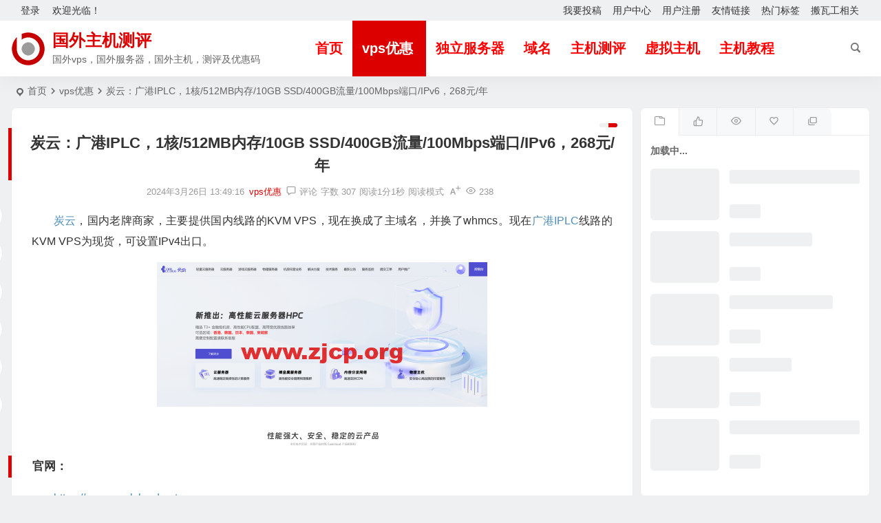

--- FILE ---
content_type: text/html; charset=UTF-8
request_url: https://www.zjcp.org/34149.html
body_size: 25167
content:
<!DOCTYPE html>
<html lang="zh-Hans" prefix="og: https://ogp.me/ns#">
<head><meta charset="UTF-8" /><script>if(navigator.userAgent.match(/MSIE|Internet Explorer/i)||navigator.userAgent.match(/Trident\/7\..*?rv:11/i)){var href=document.location.href;if(!href.match(/[?&]nowprocket/)){if(href.indexOf("?")==-1){if(href.indexOf("#")==-1){document.location.href=href+"?nowprocket=1"}else{document.location.href=href.replace("#","?nowprocket=1#")}}else{if(href.indexOf("#")==-1){document.location.href=href+"&nowprocket=1"}else{document.location.href=href.replace("#","&nowprocket=1#")}}}}</script><script>(()=>{class RocketLazyLoadScripts{constructor(){this.v="2.0.4",this.userEvents=["keydown","keyup","mousedown","mouseup","mousemove","mouseover","mouseout","touchmove","touchstart","touchend","touchcancel","wheel","click","dblclick","input"],this.attributeEvents=["onblur","onclick","oncontextmenu","ondblclick","onfocus","onmousedown","onmouseenter","onmouseleave","onmousemove","onmouseout","onmouseover","onmouseup","onmousewheel","onscroll","onsubmit"]}async t(){this.i(),this.o(),/iP(ad|hone)/.test(navigator.userAgent)&&this.h(),this.u(),this.l(this),this.m(),this.k(this),this.p(this),this._(),await Promise.all([this.R(),this.L()]),this.lastBreath=Date.now(),this.S(this),this.P(),this.D(),this.O(),this.M(),await this.C(this.delayedScripts.normal),await this.C(this.delayedScripts.defer),await this.C(this.delayedScripts.async),await this.T(),await this.F(),await this.j(),await this.A(),window.dispatchEvent(new Event("rocket-allScriptsLoaded")),this.everythingLoaded=!0,this.lastTouchEnd&&await new Promise(t=>setTimeout(t,500-Date.now()+this.lastTouchEnd)),this.I(),this.H(),this.U(),this.W()}i(){this.CSPIssue=sessionStorage.getItem("rocketCSPIssue"),document.addEventListener("securitypolicyviolation",t=>{this.CSPIssue||"script-src-elem"!==t.violatedDirective||"data"!==t.blockedURI||(this.CSPIssue=!0,sessionStorage.setItem("rocketCSPIssue",!0))},{isRocket:!0})}o(){window.addEventListener("pageshow",t=>{this.persisted=t.persisted,this.realWindowLoadedFired=!0},{isRocket:!0}),window.addEventListener("pagehide",()=>{this.onFirstUserAction=null},{isRocket:!0})}h(){let t;function e(e){t=e}window.addEventListener("touchstart",e,{isRocket:!0}),window.addEventListener("touchend",function i(o){o.changedTouches[0]&&t.changedTouches[0]&&Math.abs(o.changedTouches[0].pageX-t.changedTouches[0].pageX)<10&&Math.abs(o.changedTouches[0].pageY-t.changedTouches[0].pageY)<10&&o.timeStamp-t.timeStamp<200&&(window.removeEventListener("touchstart",e,{isRocket:!0}),window.removeEventListener("touchend",i,{isRocket:!0}),"INPUT"===o.target.tagName&&"text"===o.target.type||(o.target.dispatchEvent(new TouchEvent("touchend",{target:o.target,bubbles:!0})),o.target.dispatchEvent(new MouseEvent("mouseover",{target:o.target,bubbles:!0})),o.target.dispatchEvent(new PointerEvent("click",{target:o.target,bubbles:!0,cancelable:!0,detail:1,clientX:o.changedTouches[0].clientX,clientY:o.changedTouches[0].clientY})),event.preventDefault()))},{isRocket:!0})}q(t){this.userActionTriggered||("mousemove"!==t.type||this.firstMousemoveIgnored?"keyup"===t.type||"mouseover"===t.type||"mouseout"===t.type||(this.userActionTriggered=!0,this.onFirstUserAction&&this.onFirstUserAction()):this.firstMousemoveIgnored=!0),"click"===t.type&&t.preventDefault(),t.stopPropagation(),t.stopImmediatePropagation(),"touchstart"===this.lastEvent&&"touchend"===t.type&&(this.lastTouchEnd=Date.now()),"click"===t.type&&(this.lastTouchEnd=0),this.lastEvent=t.type,t.composedPath&&t.composedPath()[0].getRootNode()instanceof ShadowRoot&&(t.rocketTarget=t.composedPath()[0]),this.savedUserEvents.push(t)}u(){this.savedUserEvents=[],this.userEventHandler=this.q.bind(this),this.userEvents.forEach(t=>window.addEventListener(t,this.userEventHandler,{passive:!1,isRocket:!0})),document.addEventListener("visibilitychange",this.userEventHandler,{isRocket:!0})}U(){this.userEvents.forEach(t=>window.removeEventListener(t,this.userEventHandler,{passive:!1,isRocket:!0})),document.removeEventListener("visibilitychange",this.userEventHandler,{isRocket:!0}),this.savedUserEvents.forEach(t=>{(t.rocketTarget||t.target).dispatchEvent(new window[t.constructor.name](t.type,t))})}m(){const t="return false",e=Array.from(this.attributeEvents,t=>"data-rocket-"+t),i="["+this.attributeEvents.join("],[")+"]",o="[data-rocket-"+this.attributeEvents.join("],[data-rocket-")+"]",s=(e,i,o)=>{o&&o!==t&&(e.setAttribute("data-rocket-"+i,o),e["rocket"+i]=new Function("event",o),e.setAttribute(i,t))};new MutationObserver(t=>{for(const n of t)"attributes"===n.type&&(n.attributeName.startsWith("data-rocket-")||this.everythingLoaded?n.attributeName.startsWith("data-rocket-")&&this.everythingLoaded&&this.N(n.target,n.attributeName.substring(12)):s(n.target,n.attributeName,n.target.getAttribute(n.attributeName))),"childList"===n.type&&n.addedNodes.forEach(t=>{if(t.nodeType===Node.ELEMENT_NODE)if(this.everythingLoaded)for(const i of[t,...t.querySelectorAll(o)])for(const t of i.getAttributeNames())e.includes(t)&&this.N(i,t.substring(12));else for(const e of[t,...t.querySelectorAll(i)])for(const t of e.getAttributeNames())this.attributeEvents.includes(t)&&s(e,t,e.getAttribute(t))})}).observe(document,{subtree:!0,childList:!0,attributeFilter:[...this.attributeEvents,...e]})}I(){this.attributeEvents.forEach(t=>{document.querySelectorAll("[data-rocket-"+t+"]").forEach(e=>{this.N(e,t)})})}N(t,e){const i=t.getAttribute("data-rocket-"+e);i&&(t.setAttribute(e,i),t.removeAttribute("data-rocket-"+e))}k(t){Object.defineProperty(HTMLElement.prototype,"onclick",{get(){return this.rocketonclick||null},set(e){this.rocketonclick=e,this.setAttribute(t.everythingLoaded?"onclick":"data-rocket-onclick","this.rocketonclick(event)")}})}S(t){function e(e,i){let o=e[i];e[i]=null,Object.defineProperty(e,i,{get:()=>o,set(s){t.everythingLoaded?o=s:e["rocket"+i]=o=s}})}e(document,"onreadystatechange"),e(window,"onload"),e(window,"onpageshow");try{Object.defineProperty(document,"readyState",{get:()=>t.rocketReadyState,set(e){t.rocketReadyState=e},configurable:!0}),document.readyState="loading"}catch(t){console.log("WPRocket DJE readyState conflict, bypassing")}}l(t){this.originalAddEventListener=EventTarget.prototype.addEventListener,this.originalRemoveEventListener=EventTarget.prototype.removeEventListener,this.savedEventListeners=[],EventTarget.prototype.addEventListener=function(e,i,o){o&&o.isRocket||!t.B(e,this)&&!t.userEvents.includes(e)||t.B(e,this)&&!t.userActionTriggered||e.startsWith("rocket-")||t.everythingLoaded?t.originalAddEventListener.call(this,e,i,o):(t.savedEventListeners.push({target:this,remove:!1,type:e,func:i,options:o}),"mouseenter"!==e&&"mouseleave"!==e||t.originalAddEventListener.call(this,e,t.savedUserEvents.push,o))},EventTarget.prototype.removeEventListener=function(e,i,o){o&&o.isRocket||!t.B(e,this)&&!t.userEvents.includes(e)||t.B(e,this)&&!t.userActionTriggered||e.startsWith("rocket-")||t.everythingLoaded?t.originalRemoveEventListener.call(this,e,i,o):t.savedEventListeners.push({target:this,remove:!0,type:e,func:i,options:o})}}J(t,e){this.savedEventListeners=this.savedEventListeners.filter(i=>{let o=i.type,s=i.target||window;return e!==o||t!==s||(this.B(o,s)&&(i.type="rocket-"+o),this.$(i),!1)})}H(){EventTarget.prototype.addEventListener=this.originalAddEventListener,EventTarget.prototype.removeEventListener=this.originalRemoveEventListener,this.savedEventListeners.forEach(t=>this.$(t))}$(t){t.remove?this.originalRemoveEventListener.call(t.target,t.type,t.func,t.options):this.originalAddEventListener.call(t.target,t.type,t.func,t.options)}p(t){let e;function i(e){return t.everythingLoaded?e:e.split(" ").map(t=>"load"===t||t.startsWith("load.")?"rocket-jquery-load":t).join(" ")}function o(o){function s(e){const s=o.fn[e];o.fn[e]=o.fn.init.prototype[e]=function(){return this[0]===window&&t.userActionTriggered&&("string"==typeof arguments[0]||arguments[0]instanceof String?arguments[0]=i(arguments[0]):"object"==typeof arguments[0]&&Object.keys(arguments[0]).forEach(t=>{const e=arguments[0][t];delete arguments[0][t],arguments[0][i(t)]=e})),s.apply(this,arguments),this}}if(o&&o.fn&&!t.allJQueries.includes(o)){const e={DOMContentLoaded:[],"rocket-DOMContentLoaded":[]};for(const t in e)document.addEventListener(t,()=>{e[t].forEach(t=>t())},{isRocket:!0});o.fn.ready=o.fn.init.prototype.ready=function(i){function s(){parseInt(o.fn.jquery)>2?setTimeout(()=>i.bind(document)(o)):i.bind(document)(o)}return"function"==typeof i&&(t.realDomReadyFired?!t.userActionTriggered||t.fauxDomReadyFired?s():e["rocket-DOMContentLoaded"].push(s):e.DOMContentLoaded.push(s)),o([])},s("on"),s("one"),s("off"),t.allJQueries.push(o)}e=o}t.allJQueries=[],o(window.jQuery),Object.defineProperty(window,"jQuery",{get:()=>e,set(t){o(t)}})}P(){const t=new Map;document.write=document.writeln=function(e){const i=document.currentScript,o=document.createRange(),s=i.parentElement;let n=t.get(i);void 0===n&&(n=i.nextSibling,t.set(i,n));const c=document.createDocumentFragment();o.setStart(c,0),c.appendChild(o.createContextualFragment(e)),s.insertBefore(c,n)}}async R(){return new Promise(t=>{this.userActionTriggered?t():this.onFirstUserAction=t})}async L(){return new Promise(t=>{document.addEventListener("DOMContentLoaded",()=>{this.realDomReadyFired=!0,t()},{isRocket:!0})})}async j(){return this.realWindowLoadedFired?Promise.resolve():new Promise(t=>{window.addEventListener("load",t,{isRocket:!0})})}M(){this.pendingScripts=[];this.scriptsMutationObserver=new MutationObserver(t=>{for(const e of t)e.addedNodes.forEach(t=>{"SCRIPT"!==t.tagName||t.noModule||t.isWPRocket||this.pendingScripts.push({script:t,promise:new Promise(e=>{const i=()=>{const i=this.pendingScripts.findIndex(e=>e.script===t);i>=0&&this.pendingScripts.splice(i,1),e()};t.addEventListener("load",i,{isRocket:!0}),t.addEventListener("error",i,{isRocket:!0}),setTimeout(i,1e3)})})})}),this.scriptsMutationObserver.observe(document,{childList:!0,subtree:!0})}async F(){await this.X(),this.pendingScripts.length?(await this.pendingScripts[0].promise,await this.F()):this.scriptsMutationObserver.disconnect()}D(){this.delayedScripts={normal:[],async:[],defer:[]},document.querySelectorAll("script[type$=rocketlazyloadscript]").forEach(t=>{t.hasAttribute("data-rocket-src")?t.hasAttribute("async")&&!1!==t.async?this.delayedScripts.async.push(t):t.hasAttribute("defer")&&!1!==t.defer||"module"===t.getAttribute("data-rocket-type")?this.delayedScripts.defer.push(t):this.delayedScripts.normal.push(t):this.delayedScripts.normal.push(t)})}async _(){await this.L();let t=[];document.querySelectorAll("script[type$=rocketlazyloadscript][data-rocket-src]").forEach(e=>{let i=e.getAttribute("data-rocket-src");if(i&&!i.startsWith("data:")){i.startsWith("//")&&(i=location.protocol+i);try{const o=new URL(i).origin;o!==location.origin&&t.push({src:o,crossOrigin:e.crossOrigin||"module"===e.getAttribute("data-rocket-type")})}catch(t){}}}),t=[...new Map(t.map(t=>[JSON.stringify(t),t])).values()],this.Y(t,"preconnect")}async G(t){if(await this.K(),!0!==t.noModule||!("noModule"in HTMLScriptElement.prototype))return new Promise(e=>{let i;function o(){(i||t).setAttribute("data-rocket-status","executed"),e()}try{if(navigator.userAgent.includes("Firefox/")||""===navigator.vendor||this.CSPIssue)i=document.createElement("script"),[...t.attributes].forEach(t=>{let e=t.nodeName;"type"!==e&&("data-rocket-type"===e&&(e="type"),"data-rocket-src"===e&&(e="src"),i.setAttribute(e,t.nodeValue))}),t.text&&(i.text=t.text),t.nonce&&(i.nonce=t.nonce),i.hasAttribute("src")?(i.addEventListener("load",o,{isRocket:!0}),i.addEventListener("error",()=>{i.setAttribute("data-rocket-status","failed-network"),e()},{isRocket:!0}),setTimeout(()=>{i.isConnected||e()},1)):(i.text=t.text,o()),i.isWPRocket=!0,t.parentNode.replaceChild(i,t);else{const i=t.getAttribute("data-rocket-type"),s=t.getAttribute("data-rocket-src");i?(t.type=i,t.removeAttribute("data-rocket-type")):t.removeAttribute("type"),t.addEventListener("load",o,{isRocket:!0}),t.addEventListener("error",i=>{this.CSPIssue&&i.target.src.startsWith("data:")?(console.log("WPRocket: CSP fallback activated"),t.removeAttribute("src"),this.G(t).then(e)):(t.setAttribute("data-rocket-status","failed-network"),e())},{isRocket:!0}),s?(t.fetchPriority="high",t.removeAttribute("data-rocket-src"),t.src=s):t.src="data:text/javascript;base64,"+window.btoa(unescape(encodeURIComponent(t.text)))}}catch(i){t.setAttribute("data-rocket-status","failed-transform"),e()}});t.setAttribute("data-rocket-status","skipped")}async C(t){const e=t.shift();return e?(e.isConnected&&await this.G(e),this.C(t)):Promise.resolve()}O(){this.Y([...this.delayedScripts.normal,...this.delayedScripts.defer,...this.delayedScripts.async],"preload")}Y(t,e){this.trash=this.trash||[];let i=!0;var o=document.createDocumentFragment();t.forEach(t=>{const s=t.getAttribute&&t.getAttribute("data-rocket-src")||t.src;if(s&&!s.startsWith("data:")){const n=document.createElement("link");n.href=s,n.rel=e,"preconnect"!==e&&(n.as="script",n.fetchPriority=i?"high":"low"),t.getAttribute&&"module"===t.getAttribute("data-rocket-type")&&(n.crossOrigin=!0),t.crossOrigin&&(n.crossOrigin=t.crossOrigin),t.integrity&&(n.integrity=t.integrity),t.nonce&&(n.nonce=t.nonce),o.appendChild(n),this.trash.push(n),i=!1}}),document.head.appendChild(o)}W(){this.trash.forEach(t=>t.remove())}async T(){try{document.readyState="interactive"}catch(t){}this.fauxDomReadyFired=!0;try{await this.K(),this.J(document,"readystatechange"),document.dispatchEvent(new Event("rocket-readystatechange")),await this.K(),document.rocketonreadystatechange&&document.rocketonreadystatechange(),await this.K(),this.J(document,"DOMContentLoaded"),document.dispatchEvent(new Event("rocket-DOMContentLoaded")),await this.K(),this.J(window,"DOMContentLoaded"),window.dispatchEvent(new Event("rocket-DOMContentLoaded"))}catch(t){console.error(t)}}async A(){try{document.readyState="complete"}catch(t){}try{await this.K(),this.J(document,"readystatechange"),document.dispatchEvent(new Event("rocket-readystatechange")),await this.K(),document.rocketonreadystatechange&&document.rocketonreadystatechange(),await this.K(),this.J(window,"load"),window.dispatchEvent(new Event("rocket-load")),await this.K(),window.rocketonload&&window.rocketonload(),await this.K(),this.allJQueries.forEach(t=>t(window).trigger("rocket-jquery-load")),await this.K(),this.J(window,"pageshow");const t=new Event("rocket-pageshow");t.persisted=this.persisted,window.dispatchEvent(t),await this.K(),window.rocketonpageshow&&window.rocketonpageshow({persisted:this.persisted})}catch(t){console.error(t)}}async K(){Date.now()-this.lastBreath>45&&(await this.X(),this.lastBreath=Date.now())}async X(){return document.hidden?new Promise(t=>setTimeout(t)):new Promise(t=>requestAnimationFrame(t))}B(t,e){return e===document&&"readystatechange"===t||(e===document&&"DOMContentLoaded"===t||(e===window&&"DOMContentLoaded"===t||(e===window&&"load"===t||e===window&&"pageshow"===t)))}static run(){(new RocketLazyLoadScripts).t()}}RocketLazyLoadScripts.run()})();</script>

<meta name="viewport" content="width=device-width, initial-scale=1.0, minimum-scale=1.0, maximum-scale=1.0, maximum-scale=0.0, user-scalable=no">
<meta http-equiv="Cache-Control" content="no-transform" />
<meta http-equiv="Cache-Control" content="no-siteapp" />
<link rel="icon" href="https://www.zjcp.org/wp-content/themes/begin/img/favicon.ico" sizes="32x32" />
<link rel="apple-touch-icon" href="https://www.zjcp.org/wp-content/themes/begin/img/favicon.png" />
<meta name="msapplication-TileImage" content="https://www.zjcp.org/wp-content/themes/begin/img/favicon.png" />
<link rel="pingback" href="https://www.zjcp.org/xmlrpc.php">

<!-- Search Engine Optimization by Rank Math PRO - https://rankmath.com/ -->
<title>炭云：广港IPLC，1核/512MB内存/10GB SSD/400GB流量/100Mbps端口/IPv6，268元/年 - 国外主机测评</title>
<style id="rocket-critical-css">:root{--wp--preset--font-size--normal:16px;--wp--preset--font-size--huge:42px}.clear{clear:both;display:block}.site-content{text-align:center;margin:5% auto}.loader-box{width:180px;margin:0 auto}.loader{margin:30px;float:left;font-size:10px;position:relative;text-indent:-9999em;border-top:1.1em solid rgba(255,128,0,0.2);border-right:1.1em solid rgba(255,128,0,0.2);border-bottom:1.1em solid rgba(255,128,0,0.2);border-left:1.1em solid rgba(255,128,0,1);-webkit-animation:load 1.1s infinite linear;animation:load 1.1s infinite linear}.loader,.loader:after{border-radius:50%;width:10em;height:10em}@-webkit-keyframes load{0%{-webkit-transform:rotate(0deg);transform:rotate(0deg)}100%{-webkit-transform:rotate(360deg);transform:rotate(360deg)}}@keyframes load{0%{-webkit-transform:rotate(0deg);transform:rotate(0deg)}100%{-webkit-transform:rotate(360deg);transform:rotate(360deg)}}.main-post-box{width:320px;margin:20px auto}.main-post-box h4{color:#999;margin:10px 0}.main-post-title{line-height:32px;white-space:nowrap;word-wrap:normal;text-overflow:ellipsis;overflow:hidden}.main-post-title:before{content:"";width:8px;height:8px;display:inline-block;vertical-align:5.5%;margin:0 5px 0 0;border-radius:100%;border:1px solid #999}</style>
<meta name="description" content="炭云，国内老牌商家，主要提供国内线路的KVM VPS，现在换成了主域名，并换了whmcs。现在广港IPLC线路的KVM VPS为现货，可设置IPv4出口。"/>
<meta name="robots" content="follow, index, max-snippet:-1, max-video-preview:-1, max-image-preview:large"/>
<link rel="canonical" href="https://www.zjcp.org/34149.html" />
<meta property="og:locale" content="zh_CN" />
<meta property="og:type" content="article" />
<meta property="og:title" content="炭云：广港IPLC，1核/512MB内存/10GB SSD/400GB流量/100Mbps端口/IPv6，268元/年 - 国外主机测评" />
<meta property="og:description" content="炭云，国内老牌商家，主要提供国内线路的KVM VPS，现在换成了主域名，并换了whmcs。现在广港IPLC线路的KVM VPS为现货，可设置IPv4出口。" />
<meta property="og:url" content="https://www.zjcp.org/34149.html" />
<meta property="og:site_name" content="国外主机测评" />
<meta property="article:tag" content="香港BGP" />
<meta property="article:tag" content="1Gbps端口" />
<meta property="article:tag" content="CoalCloud" />
<meta property="article:tag" content="香港bgp线路" />
<meta property="article:tag" content="中港IPLC" />
<meta property="article:tag" content="iplc线路" />
<meta property="article:tag" content="广港IPLC" />
<meta property="article:tag" content="炭云" />
<meta property="article:section" content="vps优惠" />
<meta property="article:published_time" content="2024-03-26T13:49:16+08:00" />
<meta name="twitter:card" content="summary_large_image" />
<meta name="twitter:title" content="炭云：广港IPLC，1核/512MB内存/10GB SSD/400GB流量/100Mbps端口/IPv6，268元/年 - 国外主机测评" />
<meta name="twitter:description" content="炭云，国内老牌商家，主要提供国内线路的KVM VPS，现在换成了主域名，并换了whmcs。现在广港IPLC线路的KVM VPS为现货，可设置IPv4出口。" />
<meta name="twitter:label1" content="Written by" />
<meta name="twitter:data1" content="主机测评" />
<meta name="twitter:label2" content="Time to read" />
<meta name="twitter:data2" content="不到一分钟" />
<script type="application/ld+json" class="rank-math-schema-pro">{"@context":"https://schema.org","@graph":[{"@type":"Organization","@id":"https://www.zjcp.org/#organization","name":"\u56fd\u5916\u4e3b\u673a\u6d4b\u8bc4","url":"https://www.zjcp.org"},{"@type":"WebSite","@id":"https://www.zjcp.org/#website","url":"https://www.zjcp.org","name":"\u56fd\u5916\u4e3b\u673a\u6d4b\u8bc4","alternateName":"\u56fd\u5916\u4e3b\u673a\u6d4b\u8bc4","publisher":{"@id":"https://www.zjcp.org/#organization"},"inLanguage":"zh-Hans"},{"@type":"ImageObject","@id":"https://www.zjcp.org/wp-content/uploads/2024/03/1711432124-coalcloud-480x266.png","url":"https://www.zjcp.org/wp-content/uploads/2024/03/1711432124-coalcloud-480x266.png","width":"200","height":"200","inLanguage":"zh-Hans"},{"@type":"WebPage","@id":"https://www.zjcp.org/34149.html#webpage","url":"https://www.zjcp.org/34149.html","name":"\u70ad\u4e91\uff1a\u5e7f\u6e2fIPLC\uff0c1\u6838/512MB\u5185\u5b58/10GB SSD/400GB\u6d41\u91cf/100Mbps\u7aef\u53e3/IPv6\uff0c268\u5143/\u5e74 - \u56fd\u5916\u4e3b\u673a\u6d4b\u8bc4","datePublished":"2024-03-26T13:49:16+08:00","dateModified":"2024-03-26T13:49:16+08:00","isPartOf":{"@id":"https://www.zjcp.org/#website"},"primaryImageOfPage":{"@id":"https://www.zjcp.org/wp-content/uploads/2024/03/1711432124-coalcloud-480x266.png"},"inLanguage":"zh-Hans"},{"@type":"Person","@id":"https://www.zjcp.org/34149.html#author","name":"\u4e3b\u673a\u6d4b\u8bc4","image":{"@type":"ImageObject","@id":"https://secure.gravatar.com/avatar/d6deec4e36e6bc624ccb8ffd16757c2aa9cd6706a9e9eb36c36b7be8290c9f4c?s=96&amp;r=g","url":"https://secure.gravatar.com/avatar/d6deec4e36e6bc624ccb8ffd16757c2aa9cd6706a9e9eb36c36b7be8290c9f4c?s=96&amp;r=g","caption":"\u4e3b\u673a\u6d4b\u8bc4","inLanguage":"zh-Hans"},"sameAs":["https://www.zjcp.org"],"worksFor":{"@id":"https://www.zjcp.org/#organization"}},{"@type":"BlogPosting","headline":"\u70ad\u4e91\uff1a\u5e7f\u6e2fIPLC\uff0c1\u6838/512MB\u5185\u5b58/10GB SSD/400GB\u6d41\u91cf/100Mbps\u7aef\u53e3/IPv6\uff0c268\u5143/\u5e74 - \u56fd\u5916\u4e3b\u673a\u6d4b\u8bc4","datePublished":"2024-03-26T13:49:16+08:00","dateModified":"2024-03-26T13:49:16+08:00","articleSection":"vps\u4f18\u60e0","author":{"@id":"https://www.zjcp.org/34149.html#author","name":"\u4e3b\u673a\u6d4b\u8bc4"},"publisher":{"@id":"https://www.zjcp.org/#organization"},"description":"\u70ad\u4e91\uff0c\u56fd\u5185\u8001\u724c\u5546\u5bb6\uff0c\u4e3b\u8981\u63d0\u4f9b\u56fd\u5185\u7ebf\u8def\u7684KVM VPS\uff0c\u73b0\u5728\u6362\u6210\u4e86\u4e3b\u57df\u540d\uff0c\u5e76\u6362\u4e86whmcs\u3002\u73b0\u5728\u5e7f\u6e2fIPLC\u7ebf\u8def\u7684KVM VPS\u4e3a\u73b0\u8d27\uff0c\u53ef\u8bbe\u7f6eIPv4\u51fa\u53e3\u3002","name":"\u70ad\u4e91\uff1a\u5e7f\u6e2fIPLC\uff0c1\u6838/512MB\u5185\u5b58/10GB SSD/400GB\u6d41\u91cf/100Mbps\u7aef\u53e3/IPv6\uff0c268\u5143/\u5e74 - \u56fd\u5916\u4e3b\u673a\u6d4b\u8bc4","@id":"https://www.zjcp.org/34149.html#richSnippet","isPartOf":{"@id":"https://www.zjcp.org/34149.html#webpage"},"image":{"@id":"https://www.zjcp.org/wp-content/uploads/2024/03/1711432124-coalcloud-480x266.png"},"inLanguage":"zh-Hans","mainEntityOfPage":{"@id":"https://www.zjcp.org/34149.html#webpage"}}]}</script>
<!-- /Rank Math WordPress SEO 插件 -->


<style id='wp-img-auto-sizes-contain-inline-css' type='text/css'>
img:is([sizes=auto i],[sizes^="auto," i]){contain-intrinsic-size:3000px 1500px}
/*# sourceURL=wp-img-auto-sizes-contain-inline-css */
</style>
<link rel='preload'  href='https://www.zjcp.org/wp-content/themes/begin/style.css' data-rocket-async="style" as="style" onload="this.onload=null;this.rel='stylesheet'" onerror="this.removeAttribute('data-rocket-async')"  type='text/css' media='all' />
<link data-minify="1" rel='preload'  href='https://www.zjcp.org/wp-content/cache/min/1/wp-content/themes/begin/css/be.css?ver=1768744445' data-rocket-async="style" as="style" onload="this.onload=null;this.rel='stylesheet'" onerror="this.removeAttribute('data-rocket-async')"  type='text/css' media='all' />
<link data-minify="1" rel='preload'  href='https://www.zjcp.org/wp-content/cache/min/1/wp-content/themes/begin/css/super-menu.css?ver=1768744445' data-rocket-async="style" as="style" onload="this.onload=null;this.rel='stylesheet'" onerror="this.removeAttribute('data-rocket-async')"  type='text/css' media='all' />
<link data-minify="1" rel='preload'  href='https://www.zjcp.org/wp-content/cache/min/1/wp-includes/css/dashicons.min.css?ver=1768744445' data-rocket-async="style" as="style" onload="this.onload=null;this.rel='stylesheet'" onerror="this.removeAttribute('data-rocket-async')"  type='text/css' media='all' />
<link data-minify="1" rel='preload'  href='https://www.zjcp.org/wp-content/cache/min/1/wp-content/themes/begin/css/fonts/fonts.css?ver=1768744445' data-rocket-async="style" as="style" onload="this.onload=null;this.rel='stylesheet'" onerror="this.removeAttribute('data-rocket-async')"  type='text/css' media='all' />
<link data-minify="1" rel='preload'  href='https://www.zjcp.org/wp-content/cache/min/1/wp-content/themes/begin/css/sites.css?ver=1768744445' data-rocket-async="style" as="style" onload="this.onload=null;this.rel='stylesheet'" onerror="this.removeAttribute('data-rocket-async')"  type='text/css' media='all' />
<link data-minify="1" rel='preload'  href='https://www.zjcp.org/wp-content/cache/min/1/wp-content/themes/begin/css/highlight.css?ver=1768744445' data-rocket-async="style" as="style" onload="this.onload=null;this.rel='stylesheet'" onerror="this.removeAttribute('data-rocket-async')"  type='text/css' media='all' />
<link data-minify="1" rel='preload'  href='https://www.zjcp.org/wp-content/cache/min/1/wp-content/themes/begin/css/prettify-color.css?ver=1768744445' data-rocket-async="style" as="style" onload="this.onload=null;this.rel='stylesheet'" onerror="this.removeAttribute('data-rocket-async')"  type='text/css' media='all' />
<link data-minify="1" rel='preload'  href='https://www.zjcp.org/wp-content/cache/min/1/wp-content/plugins/taxopress-pro/assets/frontend/css/frontend.css?ver=1768744445' data-rocket-async="style" as="style" onload="this.onload=null;this.rel='stylesheet'" onerror="this.removeAttribute('data-rocket-async')"  type='text/css' media='all' />
<link data-minify="1" rel='preload'  href='https://www.zjcp.org/wp-content/cache/min/1/wp-content/themes/begin/css/player.css?ver=1768744445' data-rocket-async="style" as="style" onload="this.onload=null;this.rel='stylesheet'" onerror="this.removeAttribute('data-rocket-async')"  type='text/css' media='all' />
<script type="rocketlazyloadscript" data-rocket-type="text/javascript" data-rocket-src="https://www.zjcp.org/wp-includes/js/jquery/jquery.min.js" id="jquery-core-js"></script>
<script type="rocketlazyloadscript" data-rocket-type="text/javascript" data-rocket-src="https://www.zjcp.org/wp-includes/js/jquery/jquery-migrate.min.js" id="jquery-migrate-js"></script>
<script type="rocketlazyloadscript" data-minify="1" data-rocket-type="text/javascript" data-rocket-src="https://www.zjcp.org/wp-content/cache/min/1/wp-content/themes/begin/js/jquery.lazyload.js?ver=1768744445" id="lazyload-js"></script>
<script type="rocketlazyloadscript" data-minify="1" data-rocket-type="text/javascript" data-rocket-src="https://www.zjcp.org/wp-content/cache/min/1/wp-content/plugins/taxopress-pro/assets/frontend/js/frontend.js?ver=1768744445" id="taxopress-frontend-js-js"></script>
<script type="application/ld+json">{"@context": "https://schema.org","@type": "BreadcrumbList","itemListElement": [{"@type": "ListItem","position": 1,"name": "Home","item": "https://www.zjcp.org/"},{"@type": "ListItem","position": 2,"name": "vps优惠","item": "https://www.zjcp.org/vps-discount/"},{"@type": "ListItem","position": 3,"name": "炭云：广港IPLC，1核/512MB内存/10GB SSD/400GB流量/100Mbps端口/IPv6，268元/年","item": "https://www.zjcp.org/34149.html"}]}</script><style type="text/css">:root {--be-hover: #dd0000;--be-bg-m: #dd0000;--be-m-bg: #dd0000;--be-bg-blue-r: #dd0000;--be-bg-btn: #dd0000;--be-shadow-h: #dd0000;--be-bg-blue: #dd0000;--be-bg-cat: #dd0000;--be-bg-hd: #dd0000;--be-bg-ht: #dd0000;--be-bg-htwo: #dd0000;--be-bg-btn-s: #dd0000;--be-blue-top: #dd0000;--be-bg-ico: #dd0000;--be-site-n: #dd0000;--be-hover: #dd0000;--be-blue-top: #dd0000;--be-bg-m: #dd0000;--be-bg-m-text: #dd0000;--be-m-bg: #dd0000;--be-bg-blue-r: #dd0000;--be-bg-btn: #dd0000;--be-shadow-h: #dd0000;--be-bg-blue: #dd0000;--be-bg-cat: #dd0000;--be-bg-ico: #dd0000;--be-bg-red: #dd0000;--be-bg-ht: #dd0000;--be-bg-htwo: #dd0000;--be-nav-width: 1400px;--be-main-width: 1400px;}</style><style type="text/css">@media screen and (max-width: 1400px) {.nav-extend .nav-top, .nav-extend #navigation-top {width: 97.5%;}}@media screen and (max-width: 1400px) {#content, .search-wrap, .header-sub, .nav-top, #navigation-top, .bread, .footer-widget, .links-box, .g-col, .links-group #links, .logo-box {width: 97.5%;} #menu-container-o {width: 100%;}}#site-nav .down-menu li a {
    font-weight: bold;
    font-size: 20px;
}
#site-nav .down-menu li a {
    color: #ff0000;
}
.single-content p img{margin: 0 auto;}#tp-weather-widget .sw-card-slim-container {background-image: url(https://www.zjcp.org/wp-content/themes/begin/img/default/captcha/y1.jpg)}</style><script type="rocketlazyloadscript">
/*! loadCSS rel=preload polyfill. [c]2017 Filament Group, Inc. MIT License */
(function(w){"use strict";if(!w.loadCSS){w.loadCSS=function(){}}
var rp=loadCSS.relpreload={};rp.support=(function(){var ret;try{ret=w.document.createElement("link").relList.supports("preload")}catch(e){ret=!1}
return function(){return ret}})();rp.bindMediaToggle=function(link){var finalMedia=link.media||"all";function enableStylesheet(){link.media=finalMedia}
if(link.addEventListener){link.addEventListener("load",enableStylesheet)}else if(link.attachEvent){link.attachEvent("onload",enableStylesheet)}
setTimeout(function(){link.rel="stylesheet";link.media="only x"});setTimeout(enableStylesheet,3000)};rp.poly=function(){if(rp.support()){return}
var links=w.document.getElementsByTagName("link");for(var i=0;i<links.length;i++){var link=links[i];if(link.rel==="preload"&&link.getAttribute("as")==="style"&&!link.getAttribute("data-loadcss")){link.setAttribute("data-loadcss",!0);rp.bindMediaToggle(link)}}};if(!rp.support()){rp.poly();var run=w.setInterval(rp.poly,500);if(w.addEventListener){w.addEventListener("load",function(){rp.poly();w.clearInterval(run)})}else if(w.attachEvent){w.attachEvent("onload",function(){rp.poly();w.clearInterval(run)})}}
if(typeof exports!=="undefined"){exports.loadCSS=loadCSS}
else{w.loadCSS=loadCSS}}(typeof global!=="undefined"?global:this))
</script><script type="rocketlazyloadscript" async data-rocket-src="https://pagead2.googlesyndication.com/pagead/js/adsbygoogle.js?client=ca-pub-5269650957101595"
     crossorigin="anonymous"></script><script type="rocketlazyloadscript">
var _hmt = _hmt || [];
(function() {
  var hm = document.createElement("script");
  hm.src = "https://hm.baidu.com/hm.js?deeda5a0000a40a658b6a31f08b3ab23";
  var s = document.getElementsByTagName("script")[0]; 
  s.parentNode.insertBefore(hm, s);
})();
</script>

<meta name="generator" content="WP Rocket 3.20.3" data-wpr-features="wpr_delay_js wpr_minify_js wpr_async_css wpr_minify_css" /></head>
<body data-rsssl=1 class="wp-singular post-template-default single single-post postid-34149 single-format-standard wp-theme-begin 8844">
<script type="rocketlazyloadscript">const SITE_ID = window.location.hostname;if (localStorage.getItem(SITE_ID + '-beNightMode')) {document.body.className += ' night';}</script>
	<div data-rocket-location-hash="d55bd11b9e21f96214e34a9bcae2fc1b" id="page" class="hfeed site copies">
<header data-rocket-location-hash="cd552d0fc5bdd22261a8864f2da2d7fa" id="masthead" class="site-header site-header-s nav-extend">
	<div data-rocket-location-hash="014467eb13116bfab06833bced68f16e" id="header-main" class="header-main top-nav-show">
				<nav id="header-top" class="header-top">
			<div class="nav-top betip">
			<div id="user-profile">
								<div class="greet-top">
									<div class="user-wel">欢迎光临！</div>
							</div>
					
	
	<div class="login-reg login-admin">
									<div class="nav-set">
				 	<div class="nav-login">
						<div class="show-layer">登录</div>
					</div>
				</div>
					
			</div>
</div>
				
	
	<div class="nav-menu-top-box betip">
		<div class="nav-menu-top">
			<div class="menu-%e9%a1%b6%e9%83%a8%e8%8f%9c%e5%8d%95-container"><ul id="menu-%e9%a1%b6%e9%83%a8%e8%8f%9c%e5%8d%95" class="top-menu"><li id="menu-item-664" class="menu-item menu-item-type-post_type menu-item-object-page menu-item-664"><a href="https://www.zjcp.org/publish.html">我要投稿</a></li>
<li id="menu-item-665" class="menu-item menu-item-type-post_type menu-item-object-page menu-item-665"><a href="https://www.zjcp.org/user-center.html">用户中心</a></li>
<li id="menu-item-666" class="menu-item menu-item-type-post_type menu-item-object-page menu-item-666"><a href="https://www.zjcp.org/registered.html">用户注册</a></li>
<li id="menu-item-14931" class="menu-item menu-item-type-post_type menu-item-object-page menu-item-14931"><a href="https://www.zjcp.org/links.html">友情链接</a></li>
<li id="menu-item-14932" class="menu-item menu-item-type-post_type menu-item-object-page menu-item-14932"><a href="https://www.zjcp.org/popular-tags.html">热门标签</a></li>
<li id="menu-item-15360" class="menu-item menu-item-type-custom menu-item-object-custom menu-item-15360"><a href="https://www.zjcp.org/?s=%E6%90%AC%E7%93%A6%E5%B7%A5">搬瓦工相关</a></li>
</ul></div>		</div>
				</div>
</div>
		</nav>
				<div id="menu-container" class="be-menu-main">
			<div id="navigation-top" class="navigation-top menu_c">
				<div class="be-nav-box">
					<div class="be-nav-l">
						<div class="be-nav-logo">
															<div class="logo-site">
																		<a href="https://www.zjcp.org/">
			<span class="logo-small"><img class="begd" src="https://www.zjcp.org/wp-content/themes/begin/img/logo-s.png" style="width: 50px;" alt="国外主机测评"></span>
			<span class="site-name-main">
									<span class="site-name">国外主机测评</span>
													<span class="site-description">国外vps，国外服务器，国外主机，测评及优惠码</span>
							</span>
		</a>
	
	
								</div>
														</div>

						
													<div class="be-nav-wrap">
								<div id="site-nav-wrap" class="site-nav-main" style="margin-left: 66px">
									<div id="sidr-close">
										<div class="toggle-sidr-close"></div>
									</div>
									<nav id="site-nav" class="main-nav nav-ace">
													<div id="navigation-toggle" class="menu-but bars"><div class="menu-but-box"><div class="heng"></div></div></div>
	
		<div class="menu-%e8%8f%9c%e5%8d%95-container"><ul id="menu-%e8%8f%9c%e5%8d%95" class="down-menu nav-menu"><li id="menu-item-638" class="menu-item menu-item-type-custom menu-item-object-custom menu-item-home menu-item-638"><a href="https://www.zjcp.org/">首页</a></li>
<li id="menu-item-14" class="menu-item menu-item-type-taxonomy menu-item-object-category current-post-ancestor current-menu-parent current-post-parent menu-item-has-children menu-item-14"><a href="https://www.zjcp.org/vps-discount/">vps优惠</a>
<ul class="sub-menu">
	<li id="menu-item-15" class="menu-item menu-item-type-taxonomy menu-item-object-category menu-item-15"><a href="https://www.zjcp.org/vps-discount/bandwagonhost/">搬瓦工</a></li>
	<li id="menu-item-16" class="menu-item menu-item-type-taxonomy menu-item-object-category menu-item-16"><a href="https://www.zjcp.org/vps-discount/tencent-cloud/">腾讯云</a></li>
	<li id="menu-item-17" class="menu-item menu-item-type-taxonomy menu-item-object-category menu-item-17"><a href="https://www.zjcp.org/vps-discount/ali-cloud/">阿里云</a></li>
</ul>
</li>
<li id="menu-item-24" class="menu-item menu-item-type-taxonomy menu-item-object-category menu-item-24"><a href="https://www.zjcp.org/standalone-server/">独立服务器</a></li>
<li id="menu-item-23" class="menu-item menu-item-type-taxonomy menu-item-object-category menu-item-23"><a href="https://www.zjcp.org/domain-name/">域名</a></li>
<li id="menu-item-25" class="menu-item menu-item-type-taxonomy menu-item-object-category menu-item-25"><a href="https://www.zjcp.org/host-evaluation/">主机测评</a></li>
<li id="menu-item-26" class="menu-item menu-item-type-taxonomy menu-item-object-category menu-item-26"><a href="https://www.zjcp.org/virtual-host/">虚拟主机</a></li>
<li id="menu-item-18" class="menu-item menu-item-type-taxonomy menu-item-object-category menu-item-has-children menu-item-18"><a href="https://www.zjcp.org/host-tutorial/">主机教程</a>
<ul class="sub-menu">
	<li id="menu-item-19" class="menu-item menu-item-type-taxonomy menu-item-object-category menu-item-19"><a href="https://www.zjcp.org/host-tutorial/wordpress-tutorial/">wordpress教程</a></li>
	<li id="menu-item-20" class="menu-item menu-item-type-taxonomy menu-item-object-category menu-item-20"><a href="https://www.zjcp.org/host-tutorial/other-tutorials/">其他教程</a></li>
	<li id="menu-item-21" class="menu-item menu-item-type-taxonomy menu-item-object-category menu-item-21"><a href="https://www.zjcp.org/host-tutorial/technical-tutorial/">技术教程</a></li>
	<li id="menu-item-22" class="menu-item menu-item-type-taxonomy menu-item-object-category menu-item-22"><a href="https://www.zjcp.org/host-tutorial/industry-information/">行业资讯</a></li>
</ul>
</li>
</ul></div>
									</nav>

									<div data-rocket-location-hash="ca8bbc5f6b560f574eb7f91821b150d6" class="clear"></div>

									<div class="sidr-login">
																<div class="mobile-login-but">
				<div class="mobile-login-author-back"><img src="https://s3.ax1x.com/2020/11/28/DsgTPI.jpg" alt="bj"></div>
									<span class="mobile-login show-layer">登录</span>
											</div>
												</div>

								</div>
																</div>
											</div>

					<div class="be-nav-r">
						
																					<span class="nav-search"></span>
													
													<div class="be-nav-login-but betip">
																									</div>
											</div>

									</div>
				<div data-rocket-location-hash="716bef2b0b8a12771cfb507038520d9d" class="clear"></div>
			</div>
		</div>
			</div>
</header>
<div data-rocket-location-hash="cc3d19fc76b3df53d8302d2ea794fed5" id="search-main" class="search-main">
	<div data-rocket-location-hash="b6d269b0a18faa895a2830c1e5af6bf3" class="search-box fadeInDown animated">
		<div class="off-search-a"></div>
		<div class="search-area">
			<div class="search-wrap betip">
									<div class="search-tabs">
					<div class="search-item searchwp"><span class="search-wp">站内</span></div>					<div class="search-item searchbaidu"><span class="search-baidu">百度</span></div>					<div class="search-item searchgoogle"><span class="search-google">谷歌</span></div>					<div class="search-item searchbing"><span class="search-bing">必应</span></div>					<div class="search-item searchsogou"><span class="search-sogou">搜狗</span></div>					<div class="search-item search360"><span class="search-360">360</span></div>				</div>
				<div class="clear"></div>
									<div class="search-wp tab-search searchbar">
						<form method="get" id="searchform-so" autocomplete="off" action="https://www.zjcp.org/">
							<span class="search-input">
								<input type="text" value="" name="s" id="so" class="search-focus wp-input" placeholder="输入关键字" required />
								<button type="submit" id="searchsubmit-so" class="sbtu"><i class="be be-search"></i></button>
							</span>
														<div class="clear"></div>
						</form>
					</div>
				
								<div class="search-baidu tab-search searchbar">
					<script type="rocketlazyloadscript">
					function g(formname) {
						var url = "https://www.baidu.com/baidu";
						if (formname.s[1].checked) {
							formname.ct.value = "2097152";
						} else {
							formname.ct.value = "0";
						}
						formname.action = url;
						return true;
					}
					</script>
					<form name="f1" onsubmit="return g(this)" target="_blank" autocomplete="off">
						<span class="search-input">
							<input name=word class="swap_value search-focus baidu-input" placeholder="百度一下" />
							<input name=tn type=hidden value="bds" />
							<input name=cl type=hidden value="3" />
							<input name=ct type=hidden />
							<input name=si type=hidden value="www.zjcp.org" />
							<button type="submit" id="searchbaidu" class="search-close"><i class="be be-baidu"></i></button>
							<input name=s class="choose" type=radio />
							<input name=s class="choose" type=radio checked />
						</span>
					</form>
				</div>
				
									<div class="search-google tab-search searchbar">
						<form method="get" id="googleform" action="https://cse.google.com/cse" target="_blank" autocomplete="off">
							<span class="search-input">
								<input type="text" value="" name="q" id="google" class="search-focus google-input" placeholder="Google" />
								<input type="hidden" name="cx" value="a1526deddb38ddc2f" />
								<input type="hidden" name="ie" value="UTF-8" />
								<button type="submit" id="googlesubmit" class="search-close"><i class="cx cx-google"></i></button>
							</span>
						</form>
					</div>
				
								<div class="search-bing tab-search searchbar">
					<form method="get" id="bingform" action="https://www.bing.com/search" target="_blank" autocomplete="off" >
						<span class="search-input">
							<input type="text" value="" name="q" id="bing" class="search-focus bing-input" placeholder="Bing" />
							<input type="hidden" name="q1" value="site:www.zjcp.org">
							<button type="submit" id="bingsubmit" class="sbtu"><i class="cx cx-bing"></i></button>
						</span>
					</form>
				</div>
				
								<div class="search-sogou tab-search searchbar">
					<form action="https://www.sogou.com/web" target="_blank" name="sogou_queryform" autocomplete="off">
						<span class="search-input">
							<input type="text" placeholder="上网从搜狗开始" name="query" class="search-focus sogou-input">
							<button type="submit" id="sogou_submit" class="search-close" onclick="check_insite_input(document.sogou_queryform, 1)"><i class="cx cx-Sougou"></i></button>
							<input type="hidden" name="insite" value="www.zjcp.org">
						</span>
					</form>
				</div>
				
								<div class="search-360 tab-search searchbar">
					<form action="https://www.so.com/s" target="_blank" id="so360form" autocomplete="off">
						<span class="search-input">
							<input type="text" placeholder="360搜索" name="q" id="so360_keyword" class="search-focus input-360">
							<button type="submit" id="so360_submit" class="search-close"><i class="cx cx-liu"></i></button>
							<input type="hidden" name="ie" value="utf-8">
							<input type="hidden" name="src" value="zz_www.zjcp.org">
							<input type="hidden" name="site" value="www.zjcp.org">
							<input type="hidden" name="rg" value="1">
							<input type="hidden" name="inurl" value="">
						</span>
					</form>
				</div>
				
				<div class="clear"></div>

									<div class="search-hot-main">
						<div class="recently-searches"><h3 class="searches-title recently-searches-title">热门搜索</h3><ul class="recently-searches"><li class="search-item"><a href="https://www.zjcp.org/?s=香港">香港</a></li><li class="search-item"><a href="https://www.zjcp.org/?s=流量转发">流量转发</a></li><li class="search-item"><a href="https://www.zjcp.org/?s=台湾">台湾</a></li><li class="search-item"><a href="https://www.zjcp.org/?s=马来西亚">马来西亚</a></li><li class="search-item"><a href="https://www.zjcp.org/?s=servergigabit">servergigabit</a></li></ul></div>					</div>
												<nav class="search-nav betip">
					<div class="clear"></div>
															</nav>
								<div class="clear"></div>
			</div>
		</div>
	</div>
	<div data-rocket-location-hash="7648a11f7a01f1052f97ae714479d942" class="off-search"></div>
</div>			
						<nav class="bread">
			<div class="be-bread">
				<div class="breadcrumb"><span class="seat"></span><span class="home-text"><a href="https://www.zjcp.org/" rel="bookmark">首页</a></span><span class="home-text"><i class="be be-arrowright"></i></span><span><a href="https://www.zjcp.org/vps-discount/">vps优惠</a></span><i class="be be-arrowright"></i><span class="current">炭云：广港IPLC，1核/512MB内存/10GB SSD/400GB流量/100Mbps端口/IPv6，268元/年</span></div>								</div>
		</nav>
			
					



				
	<div data-rocket-location-hash="3f1b0d000de8cbb5791e99be362c412b" id="content" class="site-content site-small site-no-roll">
			<div data-rocket-location-hash="5b1bbe33e94232243cef238707345710" class="like-left-box fds">
			<div class="like-left fadeInDown animated">			<div class="sharing-box betip" data-aos="zoom-in">
			<a class="be-btn-beshare be-btn-donate use-beshare-donate-btn" rel="external nofollow" data-hover="打赏"><div class="arrow-share"></div></a>	<a class="be-btn-beshare be-btn-like use-beshare-like-btn" data-count="0" rel="external nofollow">
		<span class="sharetip bz like-number">
			点赞		</span>
		<div class="triangle-down"></div>
	</a>	<span class="favorite-box show-layer"><a class="be-btn-beshare no-favorite" rel="external nofollow"><span class="like-number sharetip bz">登录收藏</span><div class="triangle-down"></div></a></span>	<a class="be-btn-beshare be-btn-share use-beshare-social-btn" rel="external nofollow" data-hover="分享"><div class="arrow-share"></div></a>			<span class="post-link">https://www.zjcp.org/34149.html</span>
								<a class="tooltip be-btn-beshare be-btn-link be-btn-link-b use-beshare-link-btn" rel="external nofollow" onclick="myFunction()" onmouseout="outFunc()"><span class="sharetip bz copytip">复制链接</span></a>
			<a class="tooltip be-btn-beshare be-btn-link be-btn-link-l use-beshare-link-btn" rel="external nofollow" onclick="myFunction()" onmouseout="outFunc()"><span class="sharetip bz copytipl">复制链接</span></a>
				<a class="be-btn-beshare be-share-poster use-beshare-poster-btn" rel="external nofollow" data-hover="海报"><div class="arrow-share"></div></a>		</div>
	</div>
		</div>
	
	<div data-rocket-location-hash="fea4e3ffd6c142a29c762298c30d4d73" id="primary" class="content-area">
		<main id="main" class="be-main site-main p-em code-css" role="main">

			
				<article id="post-34149" class="post-item post ms">
		
			<header class="entry-header entry-header-c">												<h1 class="entry-title">炭云：广港IPLC，1核/512MB内存/10GB SSD/400GB流量/100Mbps端口/IPv6，268元/年</h1>									</header>

		<div class="entry-content">
			
			<div class="begin-single-meta begin-single-meta-c"><span class="single-meta-area"><span class="meta-date"><a href="https://www.zjcp.org/date/2024/03/26/" rel="bookmark" target="_blank"><time datetime="2024-03-26 13:49:16">2024年3月26日 13:49:16</time></a></span><span class="meta-cat"><a href="https://www.zjcp.org/vps-discount/" rel="category tag">vps优惠</a></span><span class="comment"><a href="https://www.zjcp.org/34149.html#respond"><i class="be be-speechbubble ri"></i><span class="comment-qa"></span><em>评论</em></a></span><span class="views"><i class="be be-eye ri"></i>238</span><span class="word-time"><span class="word-count">字数 307</span><span class="reading-time">阅读1分1秒</span></span><span class="reading-open">阅读模式</span><span class="fontadd"><i class="dashicons dashicons-editor-textcolor"></i><i class="xico dashicons dashicons-plus-alt2"></i></span></span></div><span class="reading-close"></span><span class="s-hide" title="侧边栏"><span class="off-side"></span></span>
							<div class="single-content">
															<p><a target="_blank" href="https://www.zjcp.org/tag/23763" title="查看与 炭云 相关的文章" target="_blank"><span class="tag-key">炭云</span></a>，国内老牌商家，主要提供国内线路的KVM VPS，现在换成了主域名，并换了whmcs。现在<a target="_blank" href="https://www.zjcp.org/tag/14593" title="查看与 广港IPLC 相关的文章" target="_blank"><span class="tag-key">广港IPLC</span></a>线路的KVM VPS为现货，可设置IPv4出口。
<p><img fetchpriority="high" decoding="async" class="aligncenter size-thumbnail wp-image-34246" src="https://www.zjcp.org/wp-content/uploads/2024/03/1711432124-coalcloud-480x266.png" alt="1711432124 coalcloud" width="480" height="266" title="炭云：广港IPLC，1核/512MB内存/10GB SSD/400GB流量/100Mbps端口/IPv6，268元/年 1"><span class="beupset50">文章源自国外主机测评-https://www.zjcp.org/34149.html</span>
<h4>官网：</h4>
<p><a target="_blank" href=https://www.zjcp.org/go/4a3oigjo rel="external nofollow noopener" target="_blank">https://www.coalcloud.net</a><span class="beupset87">文章源自国外主机测评-https://www.zjcp.org/34149.html</span>
<h4>vps套餐：</h4>
<p><strong><a target="_blank" href="https://www.zjcp.org/tag/7758" title="查看与 中港IPLC 相关的文章" target="_blank"><span class="tag-key">中港IPLC</span></a> IPV6 中港轻量型 特别版</strong> 仅支持IPv6<br />
vCPU：1核<br />
内存：512 MB<br />
空间：10 GB SSD<br />
流量：400 GB / 月（100Mbps端口，双向计算）<br />
IPv6：1个<br />
价格：268元/年<br />
优惠码：IPv6IPLCYYC70%off<br />
购买：<a target="_blank" href=https://www.zjcp.org/go/klx1186r rel="external nofollow noopener" target="_blank">地址</a><span class="beupset13">文章源自国外主机测评-https://www.zjcp.org/34149.html</span>
<p>下面是<a target="_blank" href="https://www.zjcp.org/tag/437" title="查看与 香港BGP 相关的文章" target="_blank"><span class="tag-key">香港BGP</span></a>线路的KVM VPS，IPV4，IPV6双网络环境。<span class="beupset51">文章源自国外主机测评-https://www.zjcp.org/34149.html</span>
<p><em>月付95折优惠码：IPv6v4inHKBGPY5%off<br />
季付9折优惠码：IPv6v4inHKBGPJ10%off<br />
年付8折优惠码：IPv6v4inHKBGPN20%off</em><span class="beupset80">文章源自国外主机测评-https://www.zjcp.org/34149.html</span>
<p><strong><a target="_blank" href="https://www.zjcp.org/tag/437" title="查看与 香港BGP 相关的文章" target="_blank"><span class="tag-key">香港BGP</span></a> IPv4 套餐1</strong><br />
vCPU：1核<br />
内存：1 GB<br />
空间：20 GB SSD<br />
流量：1200 GB / 月（<a target="_blank" href="https://www.zjcp.org/tag/532" title="查看与 1Gbps端口 相关的文章" target="_blank"><span class="tag-key">1Gbps端口</span></a>，双向计算）<br />
IPv4：1个<br />
价格：16.66元/月，128元/年<br />
购买：<a target="_blank" href=https://www.zjcp.org/go/zxm0wr9s rel="external nofollow noopener" target="_blank">地址</a><span class="beupset88">文章源自国外主机测评-https://www.zjcp.org/34149.html</span>
<p><strong><a target="_blank" href="https://www.zjcp.org/tag/437" title="查看与 香港BGP 相关的文章" target="_blank"><span class="tag-key">香港BGP</span></a> IPv4 套餐2</strong><br />
vCPU：1核<br />
内存：1 GB<br />
空间：20 GB SSD<br />
流量：2000 GB / 月（<a target="_blank" href="https://www.zjcp.org/tag/532" title="查看与 1Gbps端口 相关的文章" target="_blank"><span class="tag-key">1Gbps端口</span></a>，双向计算）<br />
IPv4：1个<br />
价格：22.22元/月，176元/年<br />
购买：<a target="_blank" href=https://www.zjcp.org/go/3qsf7kjb rel="external nofollow noopener" target="_blank">地址</a><span class="beupset74">文章源自国外主机测评-https://www.zjcp.org/34149.html</span>
<p><strong><a target="_blank" href="https://www.zjcp.org/tag/437" title="查看与 香港BGP 相关的文章" target="_blank"><span class="tag-key">香港BGP</span></a> IPv4 套餐3</strong><br />
vCPU：2核<br />
内存：2 GB<br />
空间：20 GB SSD<br />
流量：3000 GB / 月（<a target="_blank" href="https://www.zjcp.org/tag/532" title="查看与 1Gbps端口 相关的文章" target="_blank"><span class="tag-key">1Gbps端口</span></a>，双向计算）<br />
IPv4：1个<br />
价格：29.99元/月<br />
购买：<a target="_blank" href=https://www.zjcp.org/go/itru99y1 rel="external nofollow noopener" target="_blank">地址</a><span class="beupset84">文章源自国外主机测评-https://www.zjcp.org/34149.html</span>
<p><strong><a target="_blank" href="https://www.zjcp.org/tag/437" title="查看与 香港BGP 相关的文章" target="_blank"><span class="tag-key">香港BGP</span></a> IPv4 套餐4</strong><br />
vCPU：1核<br />
内存：1 GB<br />
空间：20 GB SSD<br />
流量：500 GB / 月（<a target="_blank" href="https://www.zjcp.org/tag/532" title="查看与 1Gbps端口 相关的文章" target="_blank"><span class="tag-key">1Gbps端口</span></a>，双向计算）<br />
IPv4：1个<br />
价格：1元/月<br />
购买：<a target="_blank" href=https://www.zjcp.org/go/k7z2y4u9 rel="external nofollow noopener" target="_blank">地址</a><span class="beupset28">文章源自国外主机测评-https://www.zjcp.org/34149.html</span>
<span class="beupset66">文章源自国外主机测评-https://www.zjcp.org/34149.html</span>				</div>

			
			
						<div class="sharing-box betip" data-aos="zoom-in">
			<a class="be-btn-beshare be-btn-donate use-beshare-donate-btn" rel="external nofollow" data-hover="打赏"><div class="arrow-share"></div></a>	<a class="be-btn-beshare be-btn-like use-beshare-like-btn" data-count="0" rel="external nofollow">
		<span class="sharetip bz like-number">
			点赞		</span>
		<div class="triangle-down"></div>
	</a>	<span class="favorite-box show-layer"><a class="be-btn-beshare no-favorite" rel="external nofollow"><span class="like-number sharetip bz">登录收藏</span><div class="triangle-down"></div></a></span>	<a class="be-btn-beshare be-btn-share use-beshare-social-btn" rel="external nofollow" data-hover="分享"><div class="arrow-share"></div></a>			<span class="post-link">https://www.zjcp.org/34149.html</span>
								<a class="tooltip be-btn-beshare be-btn-link be-btn-link-b use-beshare-link-btn" rel="external nofollow" onclick="myFunction()" onmouseout="outFunc()"><span class="sharetip bz copytip">复制链接</span></a>
			<a class="tooltip be-btn-beshare be-btn-link be-btn-link-l use-beshare-link-btn" rel="external nofollow" onclick="myFunction()" onmouseout="outFunc()"><span class="sharetip bz copytipl">复制链接</span></a>
				<a class="be-btn-beshare be-share-poster use-beshare-poster-btn" rel="external nofollow" data-hover="海报"><div class="arrow-share"></div></a>		</div>
	<div class="content-empty"></div>			<div class="tg-pc tg-site betip"><a href="https://t.me/zjcp_org" target="_blank">订阅本站tg频道，主机优惠抢先知</a>	</div>
	<footer class="single-footer"><div class="single-cat-tag"><div class="single-cat">&nbsp;</div></div></footer>
				<div class="clear"></div>
	</div>

	</article>

									<div class="authorbio ms load betip" data-aos="fade-up">
					<ul class="spostinfo">
											<li>
					本文由					<strong>
												<a rel="external nofollow" href="https://www.zjcp.org/author/menglirongadmin/" title="由 主机测评 发布">主机测评</a>											</strong>
					发表于2024年3月26日 13:49:16				</li>
						<li class="reprinted"><strong>转载请务必保留本文链接：</strong>https://www.zjcp.org/34149.html</li>
			</ul>
			<div class="clear"></div>
</div>
				
									<div class="single-code-tag betip">
	
	
	<div class="apc-ajax-post-item-wrap ajax-cat-post-wrap" data-more="more" data-apc-ajax-post-item='{"show_filter":"yes","btn":"yes","btn_all":"no","initial":"-1","layout":"1","post_type":"post","posts_per_page":"4","cat":"437,532,5550,5749,7758,13056,14593,23763","terms":"","paginate":"no","hide_empty":"true","orderby":"rand","order":"DESC","meta_key":"","more":"more","nav":"","mid":"","style":"photo","boxs":"boxs","listimg":"","column":"4","infinite":"","animation":"","item_id":"","slider":"","tags":"tag","sites":"","special":"","prev_next":"true","img":"","sticky":"","top":"","exclimg":"","children":"true","author":"","name":"","moretext":""}'>
									<div class="acx-filter-div" data-layout="1">
					<ul>
																			<li class="bea-texonomy ms apc-cat-btu" data_id="437" data-aos="fade-up">香港BGP</li>
													<li class="bea-texonomy ms apc-cat-btu" data_id="532" data-aos="fade-up">1Gbps端口</li>
													<li class="bea-texonomy ms apc-cat-btu" data_id="5550" data-aos="fade-up">CoalCloud</li>
													<li class="bea-texonomy ms apc-cat-btu" data_id="5749" data-aos="fade-up">香港bgp线路</li>
													<li class="bea-texonomy ms apc-cat-btu" data_id="7758" data-aos="fade-up">中港IPLC</li>
													<li class="bea-texonomy ms apc-cat-btu" data_id="13056" data-aos="fade-up">iplc线路</li>
													<li class="bea-texonomy ms apc-cat-btu" data_id="14593" data-aos="fade-up">广港IPLC</li>
													<li class="bea-texonomy ms apc-cat-btu" data_id="23763" data-aos="fade-up">炭云</li>
											</ul>
			   </div>
					
		<div class="acx-ajax-container">
			<div class="acx-loader">
				<div class="dual-ring"></div>
			</div>
			<div class="beall-filter-result">
				<div class="apc-postitem-wrapper">	
		
		
		
		
		
					<section class="picture-area content-area grid-cat-4">
			<div class="apc-post-item apc_layout_1 ">
									
							<article id="post-28572" class="post-item-list post picture scl" data-aos="zoom-in">
								<div class="boxs boxs1">
									<div class="picture-box">
										<figure class="picture-img gdz">
																							<a class="sc" rel="bookmark"  href="https://www.zjcp.org/28572.html"><img src="https://www.zjcp.org/wp-content/themes/begin/prune.php?src=https://www.zjcp.org/wp-content/uploads/2022/11/20221121_637b67cb10f85.png&w=280&h=210&a=&zc=1" alt="#黑五#SaltyFish(咸鱼云): 美国圣何塞as9929线路vps，1核1GB内存/20GB SSD/1.2TB流量/1Gbps带宽，45.5元/月，季付及以上85折，获赠额外20%流量+端口速率升级1G+SSD 磁盘容量翻倍" width="280" height="210"></a>																					</figure>

										<h2 class="grid-title gdz"><a href="https://www.zjcp.org/28572.html" rel="bookmark" >#黑五#SaltyFish(咸鱼云): 美国圣何塞as9929线路vps，1核1GB内存/20GB SSD/1.2TB流量/1Gbps带宽，45.5元/月，季付及以上85折，获赠额外20%流量+端口速率升级1G+SSD 磁盘容量翻倍</a></h2>										<span class="grid-inf gdz">
					<span class="g-cat"><a href="https://www.zjcp.org/vps-discount/">vps优惠</a></span>
		<span class="grid-inf-l">
				<span class="views"><i class="be be-eye ri"></i>945</span>					<span class="date"><time datetime="2022-11-21 19:58:01">11/21</time></span>			</span>
</span>
	
										<div class="clear"></div>
									</div>
								</div>
							</article>

														
							<article id="post-16205" class="post-item-list post picture scl" data-aos="zoom-in">
								<div class="boxs boxs1">
									<div class="picture-box">
										<figure class="picture-img gdz">
																							<a class="sc" rel="bookmark"  href="https://www.zjcp.org/16205.html"><img src="https://www.zjcp.org/wp-content/themes/begin/prune.php?src=https://www.zjcp.org/wp-content/uploads/2022/03/20220301_621dd816127a6.png&w=280&h=210&a=&zc=1" alt="Madcityservers：美国存储vps，最高优惠40%，2核/512M内存/500G硬盘/2.5TB流量/1Gbps端口，$2.4/月，支持支付宝" width="280" height="210"></a>																					</figure>

										<h2 class="grid-title gdz"><a href="https://www.zjcp.org/16205.html" rel="bookmark" >Madcityservers：美国存储vps，最高优惠40%，2核/512M内存/500G硬盘/2.5TB流量/1Gbps端口，$2.4/月，支持支付宝</a></h2>										<span class="grid-inf gdz">
					<span class="g-cat"><a href="https://www.zjcp.org/vps-discount/">vps优惠</a></span>
		<span class="grid-inf-l">
				<span class="views"><i class="be be-eye ri"></i>360</span>					<span class="date"><time datetime="2022-03-01 16:23:49">03/01</time></span>			</span>
</span>
	
										<div class="clear"></div>
									</div>
								</div>
							</article>

														
							<article id="post-22507" class="post-item-list post picture scl" data-aos="zoom-in">
								<div class="boxs boxs1">
									<div class="picture-box">
										<figure class="picture-img gdz">
																							<a class="sc" rel="bookmark"  href="https://www.zjcp.org/22507.html"><img src="https://www.zjcp.org/wp-content/themes/begin/prune.php?src=https://www.zjcp.org/wp-content/uploads/2022/05/20220531_62956677278bc.png&w=280&h=210&a=&zc=1" alt="JustHost：官网新增简体中文版本，1核/512MB内存/5GB硬盘/不限流量/200Mbps-1Gbps端口，可自由更换IP，月付$1.96元起" width="280" height="210"></a>																					</figure>

										<h2 class="grid-title gdz"><a href="https://www.zjcp.org/22507.html" rel="bookmark" >JustHost：官网新增简体中文版本，1核/512MB内存/5GB硬盘/不限流量/200Mbps-1Gbps端口，可自由更换IP，月付$1.96元起</a></h2>										<span class="grid-inf gdz">
					<span class="g-cat"><a href="https://www.zjcp.org/vps-discount/">vps优惠</a></span>
		<span class="grid-inf-l">
				<span class="views"><i class="be be-eye ri"></i>497</span>					<span class="date"><time datetime="2022-05-31 08:51:01">05/31</time></span>			</span>
</span>
	
										<div class="clear"></div>
									</div>
								</div>
							</article>

														
							<article id="post-69661" class="post-item-list post picture scl" data-aos="zoom-in">
								<div class="boxs boxs1">
									<div class="picture-box">
										<figure class="picture-img gdz">
																							<a class="sc" rel="bookmark"  href="https://www.zjcp.org/69661.html"><img src="https://www.zjcp.org/wp-content/themes/begin/prune.php?src=https://www.zjcp.org/wp-content/uploads/2024/11/20241125_67449427c9536.png&w=280&h=210&a=&zc=1" alt="#黑五：PQS彼得巧：优惠活动开跑，年付低至5.555折，555元/年，月付低至265元" width="280" height="210"></a>																					</figure>

										<h2 class="grid-title gdz"><a href="https://www.zjcp.org/69661.html" rel="bookmark" >#黑五：PQS彼得巧：优惠活动开跑，年付低至5.555折，555元/年，月付低至265元</a></h2>										<span class="grid-inf gdz">
					<span class="g-cat"><a href="https://www.zjcp.org/vps-discount/">vps优惠</a></span>
		<span class="grid-inf-l">
				<span class="views"><i class="be be-eye ri"></i>170</span>					<span class="date"><time datetime="2024-11-25 23:13:42">11/25</time></span>			</span>
</span>
	
										<div class="clear"></div>
									</div>
								</div>
							</article>

												</div>
		
		
		
		
		
		<div class="clear"></div>
					<div class="apc-posts-navigation" data-aos="zoom-in">
				<div class='clear ajax-navigation'></div><div data-paged='1' data-next='2' class=' apc-post-item-load-more'><span class='apc-load-more'><i class="be be-more"></i></span></div>				<div class="clear"></div>
			</div>
			</section>
	</div>			</div>
		</div>
	</div>

			</div>
				
				
				
				
															<div id="related-img" class="ms" data-aos="fade-up">
	<div class="relat-post betip">	
			<div class="r4">
			<div class="related-site">
				<figure class="related-site-img">
					<a class="sc" rel="bookmark"  href="https://www.zjcp.org/113064.html"><img src="https://www.zjcp.org/wp-content/themes/begin/prune.php?src=https://www.zjcp.org/wp-content/uploads/2025/12/20251210_69399b6e6b0cf.png&w=280&h=210&a=&zc=1" alt="vmiss最新优惠码：香港VPS/独立服务器7折起低至9元起，可选CN2 GIA/AS9929/CMIN2线路，美国/韩国/日本VPS九折起" width="280" height="210"></a>				 </figure>
				<div class="related-title over"><a href="https://www.zjcp.org/113064.html" target="_blank">vmiss最新优惠码：香港VPS/独立服务器7折起低至9元起，可选CN2 GIA/AS9929/CMIN2线路，美国/韩国/日本VPS九折起</a></div>
			</div>
		</div>
		
			<div class="r4">
			<div class="related-site">
				<figure class="related-site-img">
					<a class="sc" rel="bookmark"  href="https://www.zjcp.org/111038.html"><img src="https://www.zjcp.org/wp-content/themes/begin/prune.php?src=https://www.zjcp.org/wp-content/uploads/2025/12/20251202_692ef4210366c.png&w=280&h=210&a=&zc=1" alt="莱卡云：香港bgp大宽带，10 -- 30Mbps带宽，月付25元起，配置/流媒体/IP质量等简单测评" width="280" height="210"></a>				 </figure>
				<div class="related-title over"><a href="https://www.zjcp.org/111038.html" target="_blank">莱卡云：香港bgp大宽带，10 &#8212; 30Mbps带宽，月付25元起，配置/流媒体/IP质量等简单测评</a></div>
			</div>
		</div>
		
			<div class="r4">
			<div class="related-site">
				<figure class="related-site-img">
					<a class="sc" rel="bookmark"  href="https://www.zjcp.org/110444.html"><img src="https://www.zjcp.org/wp-content/themes/begin/prune.php?src=https://www.zjcp.org/wp-content/uploads/2025/11/20251116_6919dd96cd181.png&w=280&h=210&a=&zc=1" alt="#11.11#uuuvps：1H1G香港低至79元一年，9929双isp家宽产品26元/月" width="280" height="210"></a>				 </figure>
				<div class="related-title over"><a href="https://www.zjcp.org/110444.html" target="_blank">#11.11#uuuvps：1H1G香港低至79元一年，9929双isp家宽产品26元/月</a></div>
			</div>
		</div>
		
			<div class="r4">
			<div class="related-site">
				<figure class="related-site-img">
					<a class="sc" rel="bookmark"  href="https://www.zjcp.org/110426.html"><img src="https://www.zjcp.org/wp-content/themes/begin/prune.php?src=https://www.zjcp.org/wp-content/uploads/2025/11/20251115_69182882df21b.png&w=280&h=210&a=&zc=1" alt="#11.11#莱卡云/lcayun：全场云服务器低至18.88元/月，独立服务器低至450元/月" width="280" height="210"></a>				 </figure>
				<div class="related-title over"><a href="https://www.zjcp.org/110426.html" target="_blank">#11.11#莱卡云/lcayun：全场云服务器低至18.88元/月，独立服务器低至450元/月</a></div>
			</div>
		</div>
		<div class="clear"></div></div>	<div class="clear"></div>
</div>
<div class="domargin"></div>									
				<nav class="post-nav-img betip" data-aos="fade-up">
					<div class="nav-img-box post-previous-box ms">
					<figure class="nav-thumbnail"><a class="sc" rel="bookmark"  href="https://www.zjcp.org/34169.html"><img src="https://www.zjcp.org/wp-content/themes/begin/prune.php?src=https://www.zjcp.org/wp-content/uploads/2024/03/1711424083-yxvm-480x375.png&w=280&h=210&a=&zc=1" alt="YxVM：香港CMI，1核/768MB内存/5GB SSD/1TB流量/500Mbps-2Gbps端口，$5/月" width="280" height="210"></a></figure>
					<a href="https://www.zjcp.org/34169.html">
						<div class="nav-img post-previous-img">
							<div class="post-nav">上一篇</div>
							<div class="nav-img-t">YxVM：香港CMI，1核/768MB内存/5GB SSD/1TB流量/500Mbps-2Gbps端口，$5/月</div>
						</div>
					</a>
				</div>
								<div class="nav-img-box post-next-box ms">
					<figure class="nav-thumbnail"><a class="sc" rel="bookmark"  href="https://www.zjcp.org/34129.html"><img src="https://www.zjcp.org/wp-content/themes/begin/prune.php?src=https://www.zjcp.org/wp-content/uploads/2024/03/1711424083-yxvm-480x375.png&w=280&h=210&a=&zc=1" alt="YxVM：日本CN2 GIA/9929，1核/1GB内存/10GB SSD/512GB流量/500Mbps-2Gbps端口，$20.79/月" width="280" height="210"></a></figure>
					<a href="https://www.zjcp.org/34129.html">
						<div class="nav-img post-next-img">
							<div class="post-nav">下一篇</div>
							<div class="nav-img-t">YxVM：日本CN2 GIA/9929，1核/1GB内存/10GB SSD/512GB流量/500Mbps-2Gbps端口，$20.79/月</div>
						</div>
					</a>
				</div>
							<div class="clear"></div>
</nav>

				
					
	
<!-- 引用 -->

<div id="comments" class="comments-area">
	
	
			<div class="scroll-comments"></div>
		<div id="respond" class="comment-respond ms" data-aos="fade-up">
							<span class="show-layer">					<div class="comment-nologin">
																				<h3 id="reply-title" class="comment-reply-title">发表评论</h3>
																			<p class="comment-form-comment"><textarea id="comment" name="comment" rows="2" tabindex="35" placeholder="赠人玫瑰，手留余香..." onfocus="this.placeholder=''" onblur="this.placeholder='赠人玫瑰，手留余香...'"></textarea></p>
					</div>
					<p class="form-submit">
						<input id="submit" class="bk da" name="submit" type="submit" tabindex="36" value="提交"/>
					</p>
				</span>					</div>
	
	
</div>

			
		</main>
	</div>

<div data-rocket-location-hash="c906a5ac32853226becdaf165caebb78" id="sidebar" class="widget-area all-sidebar">

	
			

			<aside id="ajax_widget-3" class="widget widget_ajax ms" data-aos="fade-up">
			<div class="ajax_widget_content" id="ajax_widget-3_content" data-widget-number="3">
				<div class="ajax-tabs has-6-tabs">
																		<span class="tab_title tab-first"><a href="#" title="最新文章" id="recent-tab"></a></span>
																								<span class="tab_title tab-first"><a href="#" title="大家喜欢" id="popular-tab"></a></span>
																								<span class="tab_title tab-first"><a href="#" title="热门文章" id="hot-tab"></a></span>
																								<span class="tab_title tab-first"><a href="#" title="热评文章" id="review-tab"></a></span>
																																			<span class="tab_title tab-first"><a href="#" title="推荐阅读" id="recommend-tab"></a></span>
											 
					<div class="clear"></div>
				</div>
				<!--end .tabs-->
				<div class="clear"></div>

				<div class="new_cat">
											<div id="popular-tab-content" class="tab-content">
							<div class="tab-load">
								<ul>
									<h4>加载中...</h4>
																						<li>
			<span class="thumbnail"></span>
			<span class="tab-load-item tab-load-title load-item-1"></span>
			<span class="tab-load-item tab-load-inf"></span>
		</li>
			<li>
			<span class="thumbnail"></span>
			<span class="tab-load-item tab-load-title load-item-2"></span>
			<span class="tab-load-item tab-load-inf"></span>
		</li>
			<li>
			<span class="thumbnail"></span>
			<span class="tab-load-item tab-load-title load-item-3"></span>
			<span class="tab-load-item tab-load-inf"></span>
		</li>
			<li>
			<span class="thumbnail"></span>
			<span class="tab-load-item tab-load-title load-item-4"></span>
			<span class="tab-load-item tab-load-inf"></span>
		</li>
			<li>
			<span class="thumbnail"></span>
			<span class="tab-load-item tab-load-title load-item-5"></span>
			<span class="tab-load-item tab-load-inf"></span>
		</li>
																		</ul>
							</div>
						</div>
					
											<div id="recent-tab-content" class="tab-content">
							<div class="tab-load">
								<ul>
									<h4>加载中...</h4>
																						<li>
			<span class="thumbnail"></span>
			<span class="tab-load-item tab-load-title load-item-1"></span>
			<span class="tab-load-item tab-load-inf"></span>
		</li>
			<li>
			<span class="thumbnail"></span>
			<span class="tab-load-item tab-load-title load-item-2"></span>
			<span class="tab-load-item tab-load-inf"></span>
		</li>
			<li>
			<span class="thumbnail"></span>
			<span class="tab-load-item tab-load-title load-item-3"></span>
			<span class="tab-load-item tab-load-inf"></span>
		</li>
			<li>
			<span class="thumbnail"></span>
			<span class="tab-load-item tab-load-title load-item-4"></span>
			<span class="tab-load-item tab-load-inf"></span>
		</li>
			<li>
			<span class="thumbnail"></span>
			<span class="tab-load-item tab-load-title load-item-5"></span>
			<span class="tab-load-item tab-load-inf"></span>
		</li>
																		</ul>
							</div>
						</div>
					
											<div id="recommend-tab-content" class="tab-content">
							<div class="tab-load">
								<ul>
									<h4>加载中...</h4>
																						<li>
			<span class="thumbnail"></span>
			<span class="tab-load-item tab-load-title load-item-1"></span>
			<span class="tab-load-item tab-load-inf"></span>
		</li>
			<li>
			<span class="thumbnail"></span>
			<span class="tab-load-item tab-load-title load-item-2"></span>
			<span class="tab-load-item tab-load-inf"></span>
		</li>
			<li>
			<span class="thumbnail"></span>
			<span class="tab-load-item tab-load-title load-item-3"></span>
			<span class="tab-load-item tab-load-inf"></span>
		</li>
			<li>
			<span class="thumbnail"></span>
			<span class="tab-load-item tab-load-title load-item-4"></span>
			<span class="tab-load-item tab-load-inf"></span>
		</li>
			<li>
			<span class="thumbnail"></span>
			<span class="tab-load-item tab-load-title load-item-5"></span>
			<span class="tab-load-item tab-load-inf"></span>
		</li>
																		</ul>
							</div>
						</div>
					
											<div id="hot-tab-content" class="tab-content">
							<div class="tab-load">
								<ul>
									<h4>加载中...</h4>
																						<li>
			<span class="thumbnail"></span>
			<span class="tab-load-item tab-load-title load-item-1"></span>
			<span class="tab-load-item tab-load-inf"></span>
		</li>
			<li>
			<span class="thumbnail"></span>
			<span class="tab-load-item tab-load-title load-item-2"></span>
			<span class="tab-load-item tab-load-inf"></span>
		</li>
			<li>
			<span class="thumbnail"></span>
			<span class="tab-load-item tab-load-title load-item-3"></span>
			<span class="tab-load-item tab-load-inf"></span>
		</li>
			<li>
			<span class="thumbnail"></span>
			<span class="tab-load-item tab-load-title load-item-4"></span>
			<span class="tab-load-item tab-load-inf"></span>
		</li>
			<li>
			<span class="thumbnail"></span>
			<span class="tab-load-item tab-load-title load-item-5"></span>
			<span class="tab-load-item tab-load-inf"></span>
		</li>
																		</ul>
							</div>
						</div>
					
											<div id="review-tab-content" class="tab-content">
							<div class="tab-load">
								<ul>
									<h4>加载中...</h4>
																						<li>
			<span class="thumbnail"></span>
			<span class="tab-load-item tab-load-title load-item-1"></span>
			<span class="tab-load-item tab-load-inf"></span>
		</li>
			<li>
			<span class="thumbnail"></span>
			<span class="tab-load-item tab-load-title load-item-2"></span>
			<span class="tab-load-item tab-load-inf"></span>
		</li>
			<li>
			<span class="thumbnail"></span>
			<span class="tab-load-item tab-load-title load-item-3"></span>
			<span class="tab-load-item tab-load-inf"></span>
		</li>
			<li>
			<span class="thumbnail"></span>
			<span class="tab-load-item tab-load-title load-item-4"></span>
			<span class="tab-load-item tab-load-inf"></span>
		</li>
			<li>
			<span class="thumbnail"></span>
			<span class="tab-load-item tab-load-title load-item-5"></span>
			<span class="tab-load-item tab-load-inf"></span>
		</li>
																		</ul>
							</div>
						</div>
					
					
					<div class="clear"></div>
				</div> <!--end .inside -->

				<div class="clear"></div>
			</div><!--end #tabber -->
			
			<script type="rocketlazyloadscript" data-rocket-type="text/javascript">
				jQuery(function($) { 
					$('#ajax_widget-3_content').data('args', {"allow_pagination":"1","post_num":"5","comment_num":"12","viewe_days":"90","review_days":"3","like_days":"90","show_thumb":"1","pcat":"","authornot":"1","begin_widget_logic":"","classes":""});
				});
			</script>

			<div class="clear"></div></aside>			<aside id="new_cat-4" class="widget new_cat ms" data-aos="fade-up"><h3 class="widget-title"><span class="title-i"><span></span><span></span><span></span><span></span></span>最新文章</h3><div class="new_cat"><ul><li><span class="thumbnail"><a class="sc" rel="bookmark"  href="https://www.zjcp.org/114314.html"><img src="https://www.zjcp.org/wp-content/themes/begin/prune.php?src=https://www.zjcp.org/wp-content/uploads/2026/01/20260120_696fa20db5d07.png&w=280&h=210&a=&zc=1" alt="LisaHost：台湾VPS，双isp动态IP/原生住宅IP，月付99元起" width="280" height="210"></a></span><span class="new-title"><a href="https://www.zjcp.org/114314.html" rel="bookmark" >LisaHost：台湾VPS，双isp动态IP/原生住宅IP，月付99元起</a></span>	<span class="date"><time datetime="2026-01-20 23:41:00">01/20</time></span>
	<span class="views"><i class="be be-eye ri"></i>16</span></li><li><span class="thumbnail"><a class="sc" rel="bookmark"  href="https://www.zjcp.org/114304.html"><img src="https://www.zjcp.org/wp-content/themes/begin/prune.php?src=https://www.zjcp.org/wp-content/uploads/2026/01/20260120_696f93fbd829b.png&w=280&h=210&a=&zc=1" alt="dedirock：最便宜美国VPS，1核2GB/30GB SSD/2TB@1Gbps带宽，$6.75/年，可选洛杉矶/纽约机房" width="280" height="210"></a></span><span class="new-title"><a href="https://www.zjcp.org/114304.html" rel="bookmark" >dedirock：最便宜美国VPS，1核2GB/30GB SSD/2TB@1Gbps带宽，$6.75/年，可选洛杉矶/纽约机房</a></span>	<span class="date"><time datetime="2026-01-20 22:40:58">01/20</time></span>
	<span class="views"><i class="be be-eye ri"></i>35</span></li><li><span class="thumbnail"><a class="sc" rel="bookmark"  href="https://www.zjcp.org/114302.html"><img src="https://www.zjcp.org/wp-content/themes/begin/prune.php?src=https://www.zjcp.org/wp-content/uploads/2026/01/20260120_696f85eb2b381.png&w=280&h=210&a=&zc=1" alt="DiyVM：香港CN2 VPS月付50元起，香港CN2独立服务器499元/月起，美国CN2 VPS月付50元起" width="280" height="210"></a></span><span class="new-title"><a href="https://www.zjcp.org/114302.html" rel="bookmark" >DiyVM：香港CN2 VPS月付50元起，香港CN2独立服务器499元/月起，美国CN2 VPS月付50元起</a></span>	<span class="date"><time datetime="2026-01-20 21:40:58">01/20</time></span>
	<span class="views"><i class="be be-eye ri"></i>24</span></li><li><span class="thumbnail"><a class="sc" rel="bookmark"  href="https://www.zjcp.org/114297.html"><img src="https://www.zjcp.org/wp-content/themes/begin/prune.php?src=https://www.zjcp.org/wp-content/uploads/2026/01/20260120_696ecf0a393b6.png&w=280&h=210&a=&zc=1" alt="搬瓦工：欧洲区域荷兰阿姆斯特丹EUNL_1（DC1）、EUNL_2（DC2）及EUNL_9（DC9）机房详解" width="280" height="210"></a></span><span class="new-title"><a href="https://www.zjcp.org/114297.html" rel="bookmark" >搬瓦工：欧洲区域荷兰阿姆斯特丹EUNL_1（DC1）、EUNL_2（DC2）及EUNL_9（DC9）机房详解</a></span>	<span class="date"><time datetime="2026-01-20 08:40:41">01/20</time></span>
	<span class="views"><i class="be be-eye ri"></i>30</span></li><li><span class="thumbnail"><a class="sc" rel="bookmark"  href="https://www.zjcp.org/114289.html"><img src="https://www.zjcp.org/wp-content/themes/begin/prune.php?src=https://www.zjcp.org/wp-content/uploads/2026/01/20260119_696e42509a07f.png&w=280&h=210&a=&zc=1" alt="ServerGigabit：马来西亚VPS，1G内存/1核/20G SSD/不限流量@100Mbps 共享带宽，月付$10.4起" width="280" height="210"></a></span><span class="new-title"><a href="https://www.zjcp.org/114289.html" rel="bookmark" >ServerGigabit：马来西亚VPS，1G内存/1核/20G SSD/不限流量@100Mbps 共享带宽，月付$10.4起</a></span>	<span class="date"><time datetime="2026-01-19 22:40:15">01/19</time></span>
	<span class="views"><i class="be be-eye ri"></i>75</span></li></ul></div><div class="clear"></div></aside><aside id="hot_post_img-4" class="widget hot_post_img ms" data-aos="fade-up"><h3 class="widget-title"><span class="title-i"><span></span><span></span><span></span><span></span></span>热门文章</h3>
<div id="hot_post_widget" class="new_cat">
	<div id="hot_post_widget" class="new_cat">
						<ul class="widget-ul-hot show-thumbs hot-icon">
										<li><span class='thumbnail'><span class='li-icon li-icon-1'>1</span><a class="sc" rel="bookmark"  href="https://www.zjcp.org/104776.html"><img src="https://www.zjcp.org/wp-content/themes/begin/prune.php?src=https://www.zjcp.org/wp-content/uploads/2025/08/Server-Gigabit.jpg&w=280&h=210&a=&zc=1" alt="Server Gigabit: 马来西亚Linux VPS推荐：2核2GB限时仅$7.97/月 | 支持Netflix/TikTok/ChatGPT | 住宅IP VPS、Windows VPS、独立服务器全线热销中" width="280" height="210"></a></span><span class="new-title"><a href="https://www.zjcp.org/104776.html" rel="bookmark">Server Gigabit: 马来西亚Linux VPS推荐：2核2GB限时仅$7.97/月 | 支持Netflix/TikTok/ChatGPT | 住宅IP VPS、Windows VPS、独立服务器全线热销中</a></span><span class='date'>11/19</span><span class="views"><i class="be be-eye ri"></i>333</span></li><li><span class='thumbnail'><span class='li-icon li-icon-2'>2</span><a class="sc" rel="bookmark"  href="https://www.zjcp.org/113002.html"><img src="https://www.zjcp.org/wp-content/themes/begin/prune.php?src=https://www.zjcp.org/wp-content/uploads/2025/12/20251207_69358704c2ed0.png&w=280&h=210&a=&zc=1" alt="HostDZire：4核/6GB/100GB NVMe/25TB/10Gbps带宽，$22/年，可选洛杉矶/旧金山/华盛顿等机房" width="280" height="210"></a></span><span class="new-title"><a href="https://www.zjcp.org/113002.html" rel="bookmark">HostDZire：4核/6GB/100GB NVMe/25TB/10Gbps带宽，$22/年，可选洛杉矶/旧金山/华盛顿等机房</a></span><span class='date'>12/07</span><span class="views"><i class="be be-eye ri"></i>225</span></li><li><span class='thumbnail'><span class='li-icon li-icon-3'>3</span><a class="sc" rel="bookmark"  href="https://www.zjcp.org/113130.html"><img src="https://www.zjcp.org/wp-content/themes/begin/prune.php?src=https://www.zjcp.org/wp-content/uploads/2025/12/20251215_693fb8a501fbb.png&w=280&h=210&a=&zc=1" alt="lisahost：全新推出台湾地区纯净原生住宅 IP 段上线，提供大陆优化线路，89元/月起" width="280" height="210"></a></span><span class="new-title"><a href="https://www.zjcp.org/113130.html" rel="bookmark">lisahost：全新推出台湾地区纯净原生住宅 IP 段上线，提供大陆优化线路，89元/月起</a></span><span class='date'>12/15</span><span class="views"><i class="be be-eye ri"></i>142</span></li><li><span class='thumbnail'><span class='li-icon li-icon-4'>4</span><a class="sc" rel="bookmark"  href="https://www.zjcp.org/110768.html"><img src="https://www.zjcp.org/wp-content/themes/begin/prune.php?src=https://www.zjcp.org/wp-content/uploads/2025/11/20251125_6925c5492d62c.png&w=280&h=210&a=&zc=1" alt="BaboonHosting：荷兰VPS，€12.99/年起，荷兰IPv6 vps年付5欧元起" width="280" height="210"></a></span><span class="new-title"><a href="https://www.zjcp.org/110768.html" rel="bookmark">BaboonHosting：荷兰VPS，€12.99/年起，荷兰IPv6 vps年付5欧元起</a></span><span class='date'>11/25</span><span class="views"><i class="be be-eye ri"></i>132</span></li><li><span class='thumbnail'><span class='li-icon li-icon-5'>5</span><a class="sc" rel="bookmark"  href="https://www.zjcp.org/113411.html"><img src="https://www.zjcp.org/wp-content/themes/begin/prune.php?src=https://www.zjcp.org/wp-content/uploads/2025/12/20251226_694e9a6eed92a.png&w=280&h=210&a=&zc=1" alt="#年终促销#HawkHost：全场虚拟主机低至3折，$0.9/月起，云服务器8折，$4/月起" width="280" height="210"></a></span><span class="new-title"><a href="https://www.zjcp.org/113411.html" rel="bookmark">#年终促销#HawkHost：全场虚拟主机低至3折，$0.9/月起，云服务器8折，$4/月起</a></span><span class='date'>12/26</span><span class="views"><i class="be be-eye ri"></i>129</span></li>											</ul>
	</div>
</div>
<div class="clear"></div></aside><aside id="widget_cat_icon-3" class="widget widget_cat_icon ms" data-aos="fade-up"><h3 class="widget-title"><span class="title-i"><span></span><span></span><span></span><span></span></span>分类目录</h3>

<div class="be_widget_cat">
			<ul>
		
		<li>
			<a href="https://www.zjcp.org/vps-discount/" rel="bookmark" >
								vps优惠			</a>
		</li>
		
		<li>
			<a href="https://www.zjcp.org/vps-discount/bandwagonhost/" rel="bookmark" >
								搬瓦工			</a>
		</li>
		
		<li>
			<a href="https://www.zjcp.org/vps-discount/tencent-cloud/" rel="bookmark" >
								腾讯云			</a>
		</li>
		
		<li>
			<a href="https://www.zjcp.org/standalone-server/" rel="bookmark" >
								独立服务器			</a>
		</li>
		
		<li>
			<a href="https://www.zjcp.org/virtual-host/" rel="bookmark" >
								虚拟主机			</a>
		</li>
		
		<li>
			<a href="https://www.zjcp.org/host-evaluation/" rel="bookmark" >
								主机测评			</a>
		</li>
		
		<li>
			<a href="https://www.zjcp.org/host-tutorial/" rel="bookmark" >
								主机教程			</a>
		</li>
		
		<li>
			<a href="https://www.zjcp.org/domain-name/" rel="bookmark" >
								域名			</a>
		</li>
		
		<li>
			<a href="https://www.zjcp.org/host-tutorial/wordpress-tutorial/" rel="bookmark" >
								wordpress教程			</a>
		</li>
		
		<li>
			<a href="https://www.zjcp.org/host-tutorial/other-tutorials/" rel="bookmark" >
								其他教程			</a>
		</li>
		
		<li>
			<a href="https://www.zjcp.org/host-tutorial/technical-tutorial/" rel="bookmark" >
								技术教程			</a>
		</li>
		
		<li>
			<a href="https://www.zjcp.org/host-tutorial/industry-information/" rel="bookmark" >
								行业资讯			</a>
		</li>
			</ul>
</div>
<div class="clear"></div></aside><aside id="cx_tag_cloud-3" class="widget cx_tag_cloud ms" data-aos="fade-up"><h3 class="widget-title"><span class="title-i"><span></span><span></span><span></span><span></span></span>热门标签</h3><div id="tag_cloud_widget" class="cloud-tag"><a href="https://www.zjcp.org/tag/50" class="tag-cloud-link tag-link-50 tag-link-position-1" style="font-size: 14.086956521739px;" aria-label="搬瓦工 (408 项)">搬瓦工</a>
<a href="https://www.zjcp.org/tag/1229" class="tag-cloud-link tag-link-1229 tag-link-position-2" style="font-size: 15.04347826087px;" aria-label="高防VPS (527 项)">高防VPS</a>
<a href="https://www.zjcp.org/tag/373" class="tag-cloud-link tag-link-373 tag-link-position-3" style="font-size: 14.608695652174px;" aria-label="洛杉矶 (462 项)">洛杉矶</a>
<a href="https://www.zjcp.org/tag/331" class="tag-cloud-link tag-link-331 tag-link-position-4" style="font-size: 17.04347826087px;" aria-label="便宜VPS (885 项)">便宜VPS</a>
<a href="https://www.zjcp.org/tag/314" class="tag-cloud-link tag-link-314 tag-link-position-5" style="font-size: 16.695652173913px;" aria-label="1Gbps带宽 (821 项)">1Gbps带宽</a>
<a href="https://www.zjcp.org/tag/1484" class="tag-cloud-link tag-link-1484 tag-link-position-6" style="font-size: 14.434782608696px;" aria-label="韩国VPS (446 项)">韩国VPS</a>
<a href="https://www.zjcp.org/tag/291" class="tag-cloud-link tag-link-291 tag-link-position-7" style="font-size: 17.913043478261px;" aria-label="虚拟主机 (1,118 项)">虚拟主机</a>
<a href="https://www.zjcp.org/tag/252" class="tag-cloud-link tag-link-252 tag-link-position-8" style="font-size: 16.782608695652px;" aria-label="美国洛杉矶 (827 项)">美国洛杉矶</a>
<a href="https://www.zjcp.org/tag/724" class="tag-cloud-link tag-link-724 tag-link-position-9" style="font-size: 14.260869565217px;" aria-label="德国vps (429 项)">德国vps</a>
<a href="https://www.zjcp.org/tag/814" class="tag-cloud-link tag-link-814 tag-link-position-10" style="font-size: 18.260869565217px;" aria-label="云服务器 (1,217 项)">云服务器</a>
<a href="https://www.zjcp.org/tag/49" class="tag-cloud-link tag-link-49 tag-link-position-11" style="font-size: 17.304347826087px;" aria-label="日本vps (964 项)">日本vps</a>
<a href="https://www.zjcp.org/tag/908" class="tag-cloud-link tag-link-908 tag-link-position-12" style="font-size: 14.869565217391px;" aria-label="高防服务器 (499 项)">高防服务器</a>
<a href="https://www.zjcp.org/tag/312" class="tag-cloud-link tag-link-312 tag-link-position-13" style="font-size: 15.04347826087px;" aria-label="荷兰VPS (522 项)">荷兰VPS</a>
<a href="https://www.zjcp.org/tag/257" class="tag-cloud-link tag-link-257 tag-link-position-14" style="font-size: 14.869565217391px;" aria-label="洛杉矶CN2 (498 项)">洛杉矶CN2</a>
<a href="https://www.zjcp.org/tag/27" class="tag-cloud-link tag-link-27 tag-link-position-15" style="font-size: 14px;" aria-label="raksmart (399 项)">raksmart</a>
<a href="https://www.zjcp.org/tag/670" class="tag-cloud-link tag-link-670 tag-link-position-16" style="font-size: 14.869565217391px;" aria-label="原生IP (498 项)">原生IP</a>
<a href="https://www.zjcp.org/tag/298" class="tag-cloud-link tag-link-298 tag-link-position-17" style="font-size: 18.695652173913px;" aria-label="KVM (1,393 项)">KVM</a>
<a href="https://www.zjcp.org/tag/379" class="tag-cloud-link tag-link-379 tag-link-position-18" style="font-size: 14px;" aria-label="Windows系统 (399 项)">Windows系统</a>
<a href="https://www.zjcp.org/tag/729" class="tag-cloud-link tag-link-729 tag-link-position-19" style="font-size: 16.95652173913px;" aria-label="VPS优惠 (864 项)">VPS优惠</a>
<a href="https://www.zjcp.org/tag/786" class="tag-cloud-link tag-link-786 tag-link-position-20" style="font-size: 16.086956521739px;" aria-label="服务器租用 (693 项)">服务器租用</a>
<a href="https://www.zjcp.org/tag/48" class="tag-cloud-link tag-link-48 tag-link-position-21" style="font-size: 17.826086956522px;" aria-label="洛杉矶VPS (1,092 项)">洛杉矶VPS</a>
<a href="https://www.zjcp.org/tag/263" class="tag-cloud-link tag-link-263 tag-link-position-22" style="font-size: 18.086956521739px;" aria-label="香港CN2 (1,185 项)">香港CN2</a>
<a href="https://www.zjcp.org/tag/16" class="tag-cloud-link tag-link-16 tag-link-position-23" style="font-size: 16.086956521739px;" aria-label="香港服务器 (687 项)">香港服务器</a>
<a href="https://www.zjcp.org/tag/305" class="tag-cloud-link tag-link-305 tag-link-position-24" style="font-size: 16.782608695652px;" aria-label="独立服务器租用 (822 项)">独立服务器租用</a>
<a href="https://www.zjcp.org/tag/1242" class="tag-cloud-link tag-link-1242 tag-link-position-25" style="font-size: 15.130434782609px;" aria-label="美国服务器 (538 项)">美国服务器</a>
<a href="https://www.zjcp.org/tag/536" class="tag-cloud-link tag-link-536 tag-link-position-26" style="font-size: 14.521739130435px;" aria-label="国外主机 (461 项)">国外主机</a>
<a href="https://www.zjcp.org/tag/2244" class="tag-cloud-link tag-link-2244 tag-link-position-27" style="font-size: 14.695652173913px;" aria-label="云服务 (482 项)">云服务</a>
<a href="https://www.zjcp.org/tag/46" class="tag-cloud-link tag-link-46 tag-link-position-28" style="font-size: 18.782608695652px;" aria-label="香港vps (1,425 项)">香港vps</a>
<a href="https://www.zjcp.org/tag/1003" class="tag-cloud-link tag-link-1003 tag-link-position-29" style="font-size: 14.521739130435px;" aria-label="站群服务器 (457 项)">站群服务器</a>
<a href="https://www.zjcp.org/tag/52" class="tag-cloud-link tag-link-52 tag-link-position-30" style="font-size: 18.434782608696px;" aria-label="美国vps (1,289 项)">美国vps</a>
<a href="https://www.zjcp.org/tag/651" class="tag-cloud-link tag-link-651 tag-link-position-31" style="font-size: 15.304347826087px;" aria-label="服务器 (563 项)">服务器</a>
<a href="https://www.zjcp.org/tag/347" class="tag-cloud-link tag-link-347 tag-link-position-32" style="font-size: 15.217391304348px;" aria-label="vps和独立服务器 (547 项)">vps和独立服务器</a>
<a href="https://www.zjcp.org/tag/258" class="tag-cloud-link tag-link-258 tag-link-position-33" style="font-size: 14.869565217391px;" aria-label="洛杉矶CN2 GIA (502 项)">洛杉矶CN2 GIA</a>
<a href="https://www.zjcp.org/tag/461" class="tag-cloud-link tag-link-461 tag-link-position-34" style="font-size: 16.347826086957px;" aria-label="vps主机 (741 项)">vps主机</a>
<a href="https://www.zjcp.org/tag/640" class="tag-cloud-link tag-link-640 tag-link-position-35" style="font-size: 15.304347826087px;" aria-label="不限流量 (561 项)">不限流量</a>
<a href="https://www.zjcp.org/tag/492" class="tag-cloud-link tag-link-492 tag-link-position-36" style="font-size: 14.086956521739px;" aria-label="圣何塞VPS (406 项)">圣何塞VPS</a>
<a href="https://www.zjcp.org/tag/297" class="tag-cloud-link tag-link-297 tag-link-position-37" style="font-size: 16.434782608696px;" aria-label="CN2 GIA (749 项)">CN2 GIA</a>
<a href="https://www.zjcp.org/tag/1170" class="tag-cloud-link tag-link-1170 tag-link-position-38" style="font-size: 15.304347826087px;" aria-label="新加坡vps (559 项)">新加坡vps</a>
<a href="https://www.zjcp.org/tag/352" class="tag-cloud-link tag-link-352 tag-link-position-39" style="font-size: 14.95652173913px;" aria-label="美国CN2 (506 项)">美国CN2</a>
<a href="https://www.zjcp.org/tag/311" class="tag-cloud-link tag-link-311 tag-link-position-40" style="font-size: 20px;" aria-label="独立服务器 (1,964 项)">独立服务器</a><div class="clear"></div></div><div class="clear"></div></aside>				
	</div>

<div class="clear"></div></div>
<div class="clear"></div>
	<footer id="colophon" class="site-footer" role="contentinfo">
	<div class="site-info">
		<div class="site-copyright">
			<p>Copyright ©  主机测评  版权所有.</p>
<p style="text-align: center;">本站资源收集于网络，只做学习和交流使用，版权归原作者所有。</p>
		</div>
		<div class="add-info">
						<div class="clear"></div>
											</div>
					<div class="clear"></div>
	</div>
							<div class="footer-clear"></div>
			<nav class="footer-nav-hold footer-nav-weixin">
				<div class="nav-weixin-but">
	<div class="nav-weixin-img">
					<div class="copy-weixin">
				<img src="https://www.zjcp.org/wp-content/themes/begin/img/favicon.png" alt="weinxin">
				<div class="weixinbox">
					<div class="btn-weixin-copy"></div>
					<div class="weixin-id">我的微信</div>
					<div class="copy-success-weixin fd"><div class="copy-success-weixin-text"><span class="dashicons dashicons-saved"></span>微信号已复制</div></div>
				</div>
			</div>
			<p>点击复制</p>
				<span class="arrow-down"></span>
	</div>
	<div class="nav-weixin-i"><i class="be be-weixin"></i></div>
	<div class="nav-weixin"></div>
</div>
												</nav>
				<div id="login-layer" class="login-overlay">
	<div id="login" class="login-layer-area">
		<div class="login-main"></div>
	</div>
</div>
	<ul id="scroll" class="scroll scroll-but">
	
	
	
			<li>
			<span class="scroll-h ms fo scroll-load">
									<span class="progresswrap">
						<svg class="progress-circle">
							<circle stroke="var(--inactive-color)" />
							<circle class="progress-value" stroke="var(--color)" style="stroke-dasharray: calc( 2 * 3.1415 * (var(--size) - var(--border-width)) / 2 * (var(--percent) / 100)), 1000" />
						</svg>
					</span>

					<span class="scroll-percentage"></span>								<i class="be be-arrowup"></i>
			</span>
		</li>
		<li><span class="scroll-b ms fo"><i class="be be-arrowdown"></i></span></li>	<li class="foh"><a class="scroll-home ms fo" href="https://www.zjcp.org/" rel="home"><i class="be be-home"></i></a></li>		<li class="foh"><span class="scroll-c fo"><i class="be be-speechbubble"></i></span></li>			<ul class="night-day">
			<li class="foh"><span class="night-main"><span class="m-night fo ms"><span class="m-moon"><span></span></span></span></span></li>
			<li class="foh"><span class="m-day fo ms"><i class="be be-loader"></i></span></li>
		</ul>
			<li class="gb2-site foh"><a id="gb2big5" class="ms fo"><span class="dah">繁</span></a></li>	
<li class="qqonline foh">
		<div class="online">
		<a class="ms fo"><i class="be be-qq"></i></a>
	</div>
	<div class="qqonline-box qq-b">
		<div class="qqonline-main popup">
			<div class="tcb-qq"><div></div><div></div><div></div><div></div><div></div></div>
			<h4 class="qq-name">在线咨询</h4>

							<div class="nline-phone">
					<i class="be be-phone"></i>13688888888				</div>
			
						<div class="nline-qq">
				<div class="qq-wpa qq-wpa-go">
					<a class="quoteqq" href="https://wpa.qq.com/msgrd?v=3&uin=8888&site=qq&menu=yes" onclick="copyToClipboard(this)" title="QQ在线咨询" target="_blank" rel="external nofollow"><i class="be be-qq ms"></i><span class="qq-wpa-t">QQ在线咨询</span></a>
				</div>
			</div>
			
							<div class="nline-wiexin">
					<h4  class="wx-name">微信</h4>
					<img title="微信" alt="微信" src="https://www.zjcp.org/wp-content/themes/begin/img/favicon.png">
				</div>
							<div class="tcb-qq"><div></div><div></div><div></div><div></div><div></div></div>
		</div>
		<div class="arrow-right"></div>
	</div>
	</li>			<li class="qrshow foh">
			<span class="qrurl ms fo"><i class="be be-qr-code"></i></span>
			<span class="qrurl-box popup">
				<img id="qrious" alt="国外主机测评">
				<span class="logo-qr"><img src="https://www.zjcp.org/wp-content/themes/begin/img/logo-s.png" alt="国外主机测评"></span>				<span>本页二维码</span>
				<span class="arrow-right"></span>
			</span>
		</li>
	
											
		</ul>
							<div class="followmsg fd"></div>
				<script type="speculationrules">
{"prefetch":[{"source":"document","where":{"and":[{"href_matches":"/*"},{"not":{"href_matches":["/wp-*.php","/wp-admin/*","/wp-content/uploads/*","/wp-content/*","/wp-content/plugins/*","/wp-content/themes/begin/*","/*\\?(.+)"]}},{"not":{"selector_matches":"a[rel~=\"nofollow\"]"}},{"not":{"selector_matches":".no-prefetch, .no-prefetch a"}}]},"eagerness":"conservative"}]}
</script>
<script type="rocketlazyloadscript">document.body.oncopy=function(){alert("\u590d\u5236\u6210\u529f\uff01\u8f6c\u8f7d\u8bf7\u52a1\u5fc5\u4fdd\u7559\u539f\u6587\u94fe\u63a5\uff0c\u7533\u660e\u6765\u6e90\uff0c\u8c22\u8c22\u5408\u4f5c\uff01");}</script><script type="rocketlazyloadscript">window._betip = { uri:"https://www.zjcp.org/wp-content/themes/begin/" }</script>	<script type="rocketlazyloadscript">
	window.cookiePath = '/';
	</script>
	<script type="text/javascript" id="wp-postviews-cache-js-extra">
/* <![CDATA[ */
var viewsCacheL10n = {"admin_ajax_url":"https://www.zjcp.org/wp-admin/admin-ajax.php","post_id":"34149"};
//# sourceURL=wp-postviews-cache-js-extra
/* ]]> */
</script>
<script type="rocketlazyloadscript" data-minify="1" data-rocket-type="text/javascript" data-rocket-src="https://www.zjcp.org/wp-content/cache/min/1/wp-content/themes/begin/js/postviews-cache.js?ver=1768744445" id="wp-postviews-cache-js"></script>
<script type="rocketlazyloadscript" data-rocket-type="text/javascript" id="favorite-js-before">
/* <![CDATA[ */
var keep = {"ajaxurl":"https:\/\/www.zjcp.org\/wp-admin\/admin-ajax.php","nonce":"d820947430","errorMessage":"\u51fa\u9519\u4e86"}; 
//# sourceURL=favorite-js-before
/* ]]> */
</script>
<script type="rocketlazyloadscript" data-minify="1" data-rocket-type="text/javascript" data-rocket-src="https://www.zjcp.org/wp-content/cache/min/1/wp-content/themes/begin/js/favorite-script.js?ver=1768744445" id="favorite-js"></script>
<script type="text/javascript" id="captcha-js-extra">
/* <![CDATA[ */
var verify_ajax = {"ajax_url":"https://www.zjcp.org/wp-admin/admin-ajax.php"};
//# sourceURL=captcha-js-extra
/* ]]> */
</script>
<script type="rocketlazyloadscript" data-minify="1" data-rocket-type="text/javascript" data-rocket-src="https://www.zjcp.org/wp-content/cache/min/1/wp-content/themes/begin/js/captcha.js?ver=1768744445" id="captcha-js"></script>
<script type="rocketlazyloadscript" data-rocket-type="text/javascript" id="captcha-js-after">
/* <![CDATA[ */
var captcha_images = ["https:\/\/www.zjcp.org\/wp-content\/themes\/begin\/img\/default\/captcha\/y1.jpg","https:\/\/www.zjcp.org\/wp-content\/themes\/begin\/img\/default\/captcha\/y2.jpg","https:\/\/www.zjcp.org\/wp-content\/themes\/begin\/img\/default\/captcha\/y3.jpg","https:\/\/www.zjcp.org\/wp-content\/themes\/begin\/img\/default\/captcha\/y4.jpg"];
//# sourceURL=captcha-js-after
/* ]]> */
</script>
<script type="rocketlazyloadscript" data-rocket-type="text/javascript" data-rocket-src="https://www.zjcp.org/wp-includes/js/clipboard.min.js" id="clipboard-js"></script>
<script type="text/javascript" id="superfish-js-extra">
/* <![CDATA[ */
var assetsData = {"postID":"34149"};
var homeData = {"homeurl":"https://www.zjcp.org"};
//# sourceURL=superfish-js-extra
/* ]]> */
</script>
<script type="rocketlazyloadscript" data-minify="1" data-rocket-type="text/javascript" data-rocket-src="https://www.zjcp.org/wp-content/cache/min/1/wp-content/themes/begin/js/superfish.js?ver=1768744445" id="superfish-js"></script>
<script type="rocketlazyloadscript" data-rocket-type="text/javascript" id="superfish-js-after">
/* <![CDATA[ */
var fallwidth = {fall_width: 233};
//# sourceURL=superfish-js-after
/* ]]> */
</script>
<script type="rocketlazyloadscript" data-minify="1" data-rocket-type="text/javascript" data-rocket-src="https://www.zjcp.org/wp-content/cache/min/1/wp-content/themes/begin/js/begin-script.js?ver=1768744445" id="be_script-js"></script>
<script type="rocketlazyloadscript" data-rocket-type="text/javascript" id="be_script-js-after">
/* <![CDATA[ */
var ajax_content = {"ajax_url":"https:\/\/www.zjcp.org\/wp-admin\/admin-ajax.php"};var Offset = {"header_h":"80"};var captcha = {"verify":"1"};var emilc = {"ecy":"1"};var aosstate = {"aos":"0"};var collect_new     = {"ajax_url":"https:\/\/www.zjcp.org\/wp-admin\/admin-ajax.php"};var collect_views   = {"ajax_url":"https:\/\/www.zjcp.org\/wp-admin\/admin-ajax.php"};var collect_comment = {"ajax_url":"https:\/\/www.zjcp.org\/wp-admin\/admin-ajax.php"};var collect_cat     = {"ajax_url":"https:\/\/www.zjcp.org\/wp-admin\/admin-ajax.php"};var collect_asset   = {"ajax_url":"https:\/\/www.zjcp.org\/wp-admin\/admin-ajax.php"};var collect_qa      = {"ajax_url":"https:\/\/www.zjcp.org\/wp-admin\/admin-ajax.php"};
var bea_ajax_params = {"bea_ajax_nonce":"18ac5276c6","bea_ajax_url":"https:\/\/www.zjcp.org\/wp-admin\/admin-ajax.php"};var be_mail_contact_form = {"mail_ajaxurl":"https:\/\/www.zjcp.org\/wp-admin\/admin-ajax.php"};var ajax_sort = {"ajax_url":"https:\/\/www.zjcp.org\/wp-admin\/admin-ajax.php"};var random_post = {"ajax_url":"https:\/\/www.zjcp.org\/wp-admin\/admin-ajax.php"};var ajax_ac = {"ajaxurl":"https:\/\/www.zjcp.org\/wp-admin\/admin-ajax.php"};var ajax_load_login = {"ajax_url":"https:\/\/www.zjcp.org\/wp-admin\/admin-ajax.php"};var ajax_pages_login = {"ajax_url":"https:\/\/www.zjcp.org\/wp-admin\/admin-ajax.php"};var ajax_follow = {"ajax_url":"https:\/\/www.zjcp.org\/wp-admin\/admin-ajax.php"};var submit_link = {"ajax_url":"https:\/\/www.zjcp.org\/wp-admin\/admin-ajax.php"};var ajax_searchhot = {"ajax_url":"https:\/\/www.zjcp.org\/wp-admin\/admin-ajax.php"};var ajax_smilies = {"ajax_url":"https:\/\/www.zjcp.org\/wp-admin\/admin-ajax.php"};
var host = {"site":"https:\/\/www.zjcp.org"};var plt =  {"time":"30"};
var copiedurl = {"copied":"\u5df2\u590d\u5236"};var copiedlink = {"copylink":"\u590d\u5236\u94fe\u63a5"};
//# sourceURL=be_script-js-after
/* ]]> */
</script>
<script type="rocketlazyloadscript" data-minify="1" data-rocket-type="text/javascript" data-rocket-src="https://www.zjcp.org/wp-content/cache/min/1/wp-content/themes/begin/js/ajax-tab.js?ver=1768744445" id="ajax_tab-js"></script>
<script type="rocketlazyloadscript" data-rocket-type="text/javascript" id="ajax_tab-js-after">
/* <![CDATA[ */
var ajax_tab = {"ajax_url":"https:\/\/www.zjcp.org\/wp-admin\/admin-ajax.php"}; var Ajax_post_id = {"post_not_id":34149};
//# sourceURL=ajax_tab-js-after
/* ]]> */
</script>
<script type="rocketlazyloadscript" data-minify="1" data-rocket-type="text/javascript" data-rocket-src="https://www.zjcp.org/wp-content/cache/min/1/wp-content/themes/begin/js/gb2big5.js?ver=1768744445" id="gb2big5-js"></script>
<script type="rocketlazyloadscript" data-minify="1" data-rocket-type="text/javascript" data-rocket-src="https://www.zjcp.org/wp-content/cache/min/1/wp-content/themes/begin/js/qrious.js?ver=1768744445" id="qrious-js-js"></script>
<script type="rocketlazyloadscript" data-rocket-type="text/javascript" id="qrious-js-js-after">
/* <![CDATA[ */
var ajaxqrurl = {"qrurl":"1"};
//# sourceURL=qrious-js-js-after
/* ]]> */
</script>
<script type="rocketlazyloadscript" data-minify="1" data-rocket-type="text/javascript" data-rocket-src="https://www.zjcp.org/wp-content/cache/min/1/wp-content/themes/begin/js/owl.js?ver=1768744445" id="owl-js"></script>
<script type="rocketlazyloadscript" data-rocket-type="text/javascript" id="owl-js-after">
/* <![CDATA[ */
var Timeout = {"owl_time":"4000"};var gridcarousel = {"grid_carousel_f":"4"};var flexiselitems = {"flexisel_f":"5"};var slider_items_n = {"slider_sn":"4"};
//# sourceURL=owl-js-after
/* ]]> */
</script>
<script type="rocketlazyloadscript" data-minify="1" data-rocket-type="text/javascript" data-rocket-src="https://www.zjcp.org/wp-content/cache/min/1/wp-content/themes/begin/js/sticky.js?ver=1768744445" id="sticky-js"></script>
<script type="rocketlazyloadscript" data-minify="1" data-rocket-type="text/javascript" data-rocket-src="https://www.zjcp.org/wp-content/cache/min/1/wp-content/themes/begin/js/ias.js?ver=1768744445" id="ias-js"></script>
<script type="rocketlazyloadscript" data-minify="1" data-rocket-type="text/javascript" data-rocket-src="https://www.zjcp.org/wp-content/cache/min/1/wp-content/themes/begin/js/nice-select.js?ver=1768744445" id="nice-select-js"></script>
<script type="rocketlazyloadscript" data-minify="1" data-rocket-type="text/javascript" data-rocket-src="https://www.zjcp.org/wp-content/cache/min/1/wp-content/themes/begin/js/letter.js?ver=1768744445" id="letter-js"></script>
<script type="rocketlazyloadscript" data-minify="1" data-rocket-type="text/javascript" data-rocket-src="https://www.zjcp.org/wp-content/cache/min/1/wp-content/themes/begin/js/fancybox.js?ver=1768744445" id="fancybox-js"></script>
<script type="rocketlazyloadscript" data-minify="1" data-rocket-type="text/javascript" data-rocket-src="https://www.zjcp.org/wp-content/cache/min/1/wp-content/themes/begin/js/copy-code.js?ver=1768744445" id="copy-code-js"></script>
<script type="rocketlazyloadscript" data-minify="1" data-rocket-type="text/javascript" data-rocket-src="https://www.zjcp.org/wp-content/cache/min/1/wp-content/themes/begin/js/prettify.js?ver=1768744445" id="prettify-js"></script>
<script type="rocketlazyloadscript" data-rocket-type="text/javascript" id="social-share-js-before">
/* <![CDATA[ */
var beshare_opt="|https%3A%2F%2Fwww.zjcp.org%2Fwp-content%2Fthemes%2Fbegin|0|https%3A%2F%2Fwww.zjcp.org%2Fwp-admin%2Fadmin-ajax.php|34149";
var be_beshare_donate_html='<div class="tab-navs"><div class="share-tab-nav-item item-alipay current"><i class="cx cx-alipay"></i><span class="wyc">\u652f\u4ed8\u5b9d</span></div><div data-rocket-location-hash="e8e7463012e2c07355f3f3a9655a864c" class="share-tab-nav-item item-weixin"><i class="cx cx-weixin"></i><span class="wyc">\u5fae\u4fe1</span></div></div><div data-rocket-location-hash="062dfc415d755150bab7e2ef08c48868" class="share-tab-conts"><div data-rocket-location-hash="05a6df15d7f63bea9f0a7f2502ad64c1" class="share-tab-cont current"><div data-rocket-location-hash="cd5ba5a3dc3277e7a19edf98d2d54651" class="give-qr"><img src="https://www.zjcp.org/wp-content/themes/begin/img/favicon.png" alt="\u652f\u4ed8\u5b9d\u4e8c\u7ef4\u7801"></div><p>\u652f\u4ed8\u5b9d\u626b\u63cf\u4e8c\u7ef4\u7801\u6253\u8d4f\u4f5c\u8005</p></div><div data-rocket-location-hash="75b51a34b6fe2f29f777b29ccc2aa3a7" class="share-tab-cont"><div data-rocket-location-hash="d0769c30cd2e2ea127967de155949fca" class="give-qr"><img src="https://www.zjcp.org/wp-content/themes/begin/img/favicon.png" alt="\u5fae\u4fe1\u4e8c\u7ef4\u7801"></div><p>\u5fae\u4fe1\u626b\u63cf\u4e8c\u7ef4\u7801\u6253\u8d4f\u4f5c\u8005</p></div></div>';var be_share_html='<div data-rocket-location-hash="6ec9a2ee1f30d5648e0964c3ed13edd6" class="be-share-list" data-cover="https://www.zjcp.org/wp-content/uploads/2024/03/1711432124-coalcloud-480x266.png"><a class="share-logo ico-weixin" data-cmd="weixin" title="\u5206\u4eab\u5230\u5fae\u4fe1" rel="external nofollow"></a><a class="share-logo ico-weibo" data-cmd="weibo" title="\u5206\u4eab\u5230\u5fae\u535a" rel="external nofollow"></a><a class="share-logo ico-qzone" data-cmd="qzone" title="\u5206\u4eab\u5230QQ\u7a7a\u95f4" rel="external nofollow"></a><a class="share-logo ico-qq" data-cmd="qq" title="\u5206\u4eab\u5230QQ" rel="external nofollow"></a>';
//# sourceURL=social-share-js-before
/* ]]> */
</script>
<script type="rocketlazyloadscript" data-minify="1" data-rocket-type="text/javascript" data-rocket-src="https://www.zjcp.org/wp-content/cache/min/1/wp-content/themes/begin/js/social-share.js?ver=1768744445" id="social-share-js"></script>
<script type="rocketlazyloadscript" data-rocket-type="text/javascript" id="comments_ajax-js-before">
/* <![CDATA[ */
var ajaxcomment = {"ajax_php_url":"https:\/\/www.zjcp.org\/wp-content\/themes\/begin\/inc\/comment-ajax.php"};
//# sourceURL=comments_ajax-js-before
/* ]]> */
</script>
<script type="rocketlazyloadscript" data-minify="1" data-rocket-type="text/javascript" data-rocket-src="https://www.zjcp.org/wp-content/cache/min/1/wp-content/themes/begin/js/comments-ajax.js?ver=1768744445" id="comments_ajax-js"></script>
<script type="text/javascript" id="be-audio-js-extra">
/* <![CDATA[ */
var aiStrings = {"play_title":"\u64ad\u653e %s","pause_title":"\u6682\u505c %s","previous":"\u4e0a\u4e00\u66f2","next":"\u4e0b\u4e00\u66f2","toggle_list_repeat":"\u5207\u6362\u5217\u8868\u5faa\u73af\u64ad\u653e","toggle_track_repeat":"\u5355\u66f2\u5faa\u73af","toggle_list_visible":"\u663e\u793a\u9690\u85cf\u5217\u8868","volume_up":"\u589e\u5927\u97f3\u91cf","volume_down":"\u51cf\u5c0f\u97f3\u91cf","shuffle":"\u968f\u673a\u64ad\u653e"};
//# sourceURL=be-audio-js-extra
/* ]]> */
</script>
<script type="rocketlazyloadscript" data-minify="1" data-rocket-type="text/javascript" data-rocket-src="https://www.zjcp.org/wp-content/cache/min/1/wp-content/themes/begin/js/player.js?ver=1768744445" id="be-audio-js"></script>
<script type="rocketlazyloadscript" data-minify="1" data-rocket-type="text/javascript" data-rocket-src="https://www.zjcp.org/wp-content/cache/min/1/wp-content/plugins/baidu-submit-link/assets/toutiao.js?ver=1768744445" id="wb-bsl-zj-js-js"></script>
<script type="rocketlazyloadscript" data-minify="1" data-rocket-type="text/javascript" data-rocket-src="https://www.zjcp.org/wp-content/cache/min/1/wp-content/themes/begin/js/3dtag.js?ver=1768744445" id="3dtag-js"></script>
<script type="rocketlazyloadscript" data-minify="1" data-rocket-type="text/javascript" data-rocket-src="https://www.zjcp.org/wp-content/cache/min/1/wp-content/themes/begin/js/captcha-email.js?ver=1768744445" id="login-js"></script>
<script type="rocketlazyloadscript">
(function(){
var el = document.createElement("script");
el.src = "https://lf1-cdn-tos.bytegoofy.com/goofy/ttzz/push.js?cc4c52a75d87c002f7d436a488c5954bc2f9d4612d29212eefc0c292980550a3c112ff4abe50733e0ff1e1071a0fdc024b166ea2a296840a50a5288f35e2ca42";
el.id = "ttzz";
var s = document.getElementsByTagName("script")[0];
s.parentNode.insertBefore(el, s);
})(window)
</script></footer>
</div>
<script>var rocket_beacon_data = {"ajax_url":"https:\/\/www.zjcp.org\/wp-admin\/admin-ajax.php","nonce":"867e0541cb","url":"https:\/\/www.zjcp.org\/34149.html","is_mobile":false,"width_threshold":1600,"height_threshold":700,"delay":500,"debug":null,"status":{"atf":true,"lrc":true,"preconnect_external_domain":true},"elements":"img, video, picture, p, main, div, li, svg, section, header, span","lrc_threshold":1800,"preconnect_external_domain_elements":["link","script","iframe"],"preconnect_external_domain_exclusions":["static.cloudflareinsights.com","rel=\"profile\"","rel=\"preconnect\"","rel=\"dns-prefetch\"","rel=\"icon\""]}</script><script data-name="wpr-wpr-beacon" src='https://www.zjcp.org/wp-content/plugins/wp-rocket/assets/js/wpr-beacon.min.js' async></script><script>"use strict";function wprRemoveCPCSS(){var preload_stylesheets=document.querySelectorAll('link[data-rocket-async="style"][rel="preload"]');if(preload_stylesheets&&0<preload_stylesheets.length)for(var stylesheet_index=0;stylesheet_index<preload_stylesheets.length;stylesheet_index++){var media=preload_stylesheets[stylesheet_index].getAttribute("media")||"all";if(window.matchMedia(media).matches)return void setTimeout(wprRemoveCPCSS,200)}var elem=document.getElementById("rocket-critical-css");elem&&"remove"in elem&&elem.remove()}window.addEventListener?window.addEventListener("load",wprRemoveCPCSS):window.attachEvent&&window.attachEvent("onload",wprRemoveCPCSS);</script><noscript><link rel='stylesheet' id='begin-style-css' href='https://www.zjcp.org/wp-content/themes/begin/style.css' type='text/css' media='all' /><link data-minify="1" rel='stylesheet' id='be-css' href='https://www.zjcp.org/wp-content/cache/min/1/wp-content/themes/begin/css/be.css?ver=1768744445' type='text/css' media='all' /><link data-minify="1" rel='stylesheet' id='super-menu-css' href='https://www.zjcp.org/wp-content/cache/min/1/wp-content/themes/begin/css/super-menu.css?ver=1768744445' type='text/css' media='all' /><link data-minify="1" rel='stylesheet' id='dashicons-css' href='https://www.zjcp.org/wp-content/cache/min/1/wp-includes/css/dashicons.min.css?ver=1768744445' type='text/css' media='all' /><link data-minify="1" rel='stylesheet' id='fonts-css' href='https://www.zjcp.org/wp-content/cache/min/1/wp-content/themes/begin/css/fonts/fonts.css?ver=1768744445' type='text/css' media='all' /><link data-minify="1" rel='stylesheet' id='sites-css' href='https://www.zjcp.org/wp-content/cache/min/1/wp-content/themes/begin/css/sites.css?ver=1768744445' type='text/css' media='all' /><link data-minify="1" rel='stylesheet' id='highlight-css' href='https://www.zjcp.org/wp-content/cache/min/1/wp-content/themes/begin/css/highlight.css?ver=1768744445' type='text/css' media='all' /><link data-minify="1" rel='stylesheet' id='prettify-color-css' href='https://www.zjcp.org/wp-content/cache/min/1/wp-content/themes/begin/css/prettify-color.css?ver=1768744445' type='text/css' media='all' /><link data-minify="1" rel='stylesheet' id='taxopress-frontend-css-css' href='https://www.zjcp.org/wp-content/cache/min/1/wp-content/plugins/taxopress-pro/assets/frontend/css/frontend.css?ver=1768744445' type='text/css' media='all' /><link data-minify="1" rel='stylesheet' id='be-audio-css' href='https://www.zjcp.org/wp-content/cache/min/1/wp-content/themes/begin/css/player.css?ver=1768744445' type='text/css' media='all' /></noscript></body>
</html>
<!-- This website is like a Rocket, isn't it? Performance optimized by WP Rocket. Learn more: https://wp-rocket.me - Debug: cached@1768996587 -->